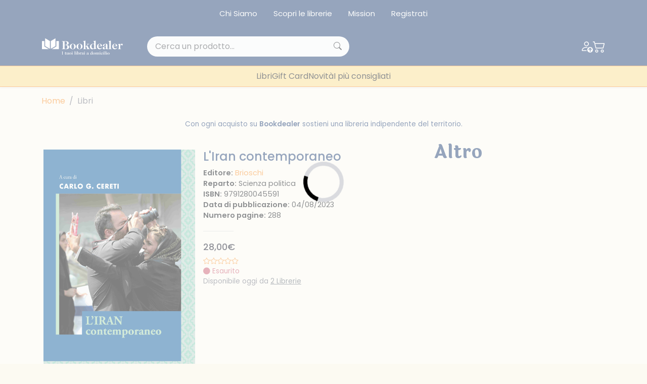

--- FILE ---
content_type: text/html; charset=UTF-8
request_url: https://www.bookdealer.it/libro/9791280045591/liran-contemporaneo
body_size: 22901
content:

<!DOCTYPE html>
<html lang="it">
<head>
	<!-- Google Tag Manager -->
<script type="f48bf0461562155ffe946b80-text/javascript">(function(w,d,s,l,i){w[l]=w[l]||[];w[l].push({'gtm.start':
new Date().getTime(),event:'gtm.js'});var f=d.getElementsByTagName(s)[0],
j=d.createElement(s),dl=l!='dataLayer'?'&l='+l:'';j.async=true;j.src=
'https://www.googletagmanager.com/gtm.js?id='+i+dl;f.parentNode.insertBefore(j,f);
})(window,document,'script','dataLayer','GTM-KDL893D');</script>
<!-- End Google Tag Manager --><meta charset="UTF-8">
<meta http-equiv="X-UA-Compatible" content="IE=edge">
<meta name="viewport" content="width=device-width, initial-scale=1.0, shrink-to-fit=no">
<link rel="stylesheet" href="https://cdn.jsdelivr.net/npm/bootstrap-icons@1.10.4/font/bootstrap-icons.css">
<link rel="stylesheet" href="https://cdnjs.cloudflare.com/ajax/libs/font-awesome/6.4.0/css/all.min.css">
<link href="https://cdn.jsdelivr.net/npm/bootstrap@5.3.0-alpha3/dist/css/bootstrap.min.css" rel="stylesheet" integrity="sha384-KK94CHFLLe+nY2dmCWGMq91rCGa5gtU4mk92HdvYe+M/SXH301p5ILy+dN9+nJOZ" crossorigin="anonymous">
<link rel="stylesheet" href="/assets/css/bs-stepper.min.css">
<link rel="stylesheet" href="https://cdn.jsdelivr.net/npm/swiper@9/swiper-bundle.min.css">
<link href="https://cdn.jsdelivr.net/npm/@splidejs/splide@4.1.4/dist/css/splide.min.css" rel="stylesheet">
<link rel="stylesheet" href="/assets/plugin/@form-validation/umd/styles/index.min.css">


<link rel="stylesheet" href="/assets/plugin/chocolat/dist/css/chocolat.css" type="text/css" media="screen" >
<link rel="stylesheet" href="/assets/plugin/bootstrap-select/dist/css/bootstrap-select.css">
<link href="/assets/plugin/select2/css/select2.min.css" type="text/css" rel="stylesheet">
<link href="/assets/plugin/select2/css/select2-bootstrap-5-theme.min.css" type="text/css" rel="stylesheet">
<link rel="stylesheet" href="/assets/css/spacing.css">
<link rel="stylesheet" href="/assets/css/font-size.css">
<link rel="stylesheet" href="/assets/css/loader.css">
<link rel="stylesheet" href="/assets/css/style.css?19082023">
<link rel="stylesheet" href="/assets/css/custom.css?23082023">

<link rel="stylesheet" href="/assets/css/safari.css?19082023">

<link rel="apple-touch-icon" sizes="57x57" href="/image/favicon/apple-icon-57x57.png">
<link rel="apple-touch-icon" sizes="60x60" href="/image/favicon/apple-icon-60x60.png">
<link rel="apple-touch-icon" sizes="72x72" href="/image/favicon/apple-icon-72x72.png">
<link rel="apple-touch-icon" sizes="76x76" href="/image/favicon/apple-icon-76x76.png">
<link rel="apple-touch-icon" sizes="114x114" href="/image/favicon/apple-icon-114x114.png">
<link rel="apple-touch-icon" sizes="120x120" href="/image/favicon/apple-icon-120x120.png">
<link rel="apple-touch-icon" sizes="144x144" href="/image/favicon/apple-icon-144x144.png">
<link rel="apple-touch-icon" sizes="152x152" href="/image/favicon/apple-icon-152x152.png">
<link rel="apple-touch-icon" sizes="180x180" href="/image/favicon/apple-icon-180x180.png">
<link rel="icon" type="image/png" sizes="192x192"  href="/image/favicon/android-icon-192x192.png">
<link rel="icon" type="image/png" sizes="32x32" href="/image/favicon/favicon-32x32.png">
<link rel="icon" type="image/png" sizes="96x96" href="/image/favicon/favicon-96x96.png">
<link rel="icon" type="image/png" sizes="16x16" href="/image/favicon/favicon-16x16.png">
<link rel="manifest" href="/image/favicon/manifest.json">
<meta name="msapplication-TileColor" content="#ffffff">
<meta name="msapplication-TileImage" content="/image/favicon/ms-icon-144x144.png">
<meta name="theme-color" content="#ffffff">

<meta name="facebook-domain-verification" content="w9tuxebromdrd1s9hnu1ohhun9pwmr" />

<script type="f48bf0461562155ffe946b80-text/javascript">
var _iub = _iub || [];
_iub.csConfiguration = {"whitelabel":false,"lang":"it","siteId":1958795,"cookiePolicyId":35699866, "banner":{ "acceptButtonDisplay":true,"customizeButtonDisplay":true,"acceptButtonColor":"#2c4a7a","acceptButtonCaptionColor":"#ffffff","customizeButtonColor":"#2c4a7a","customizeButtonCaptionColor":"#ffffff","rejectButtonDisplay":true,"rejectButtonColor":"#2c4a7a","rejectButtonCaptionColor":"#ffffff","position":"float-bottom-right","textColor":"#2c4a7a","backgroundColor":"#ffffff" }};
</script>
<script type="f48bf0461562155ffe946b80-text/javascript" src="//cdn.iubenda.com/cs/iubenda_cs.js" charset="UTF-8" async></script>
<!-- Facebook Pixel Code -->
<script type="f48bf0461562155ffe946b80-text/javascript">
!function(f,b,e,v,n,t,s)
{if(f.fbq)return;n=f.fbq=function(){n.callMethod?
n.callMethod.apply(n,arguments):n.queue.push(arguments)};
if(!f._fbq)f._fbq=n;n.push=n;n.loaded=!0;n.version='2.0';
n.queue=[];t=b.createElement(e);t.async=!0;
t.src=v;s=b.getElementsByTagName(e)[0];
s.parentNode.insertBefore(t,s)}(window, document,'script',
'https://connect.facebook.net/en_US/fbevents.js');
fbq('init', '835607776921307');
fbq('track', 'PageView');
</script>
<noscript><img height="1" width="1" style="display:none"
src="https://www.facebook.com/tr?id=835607776921307&ev=PageView&noscript=1"
/></noscript>
<!-- End Facebook Pixel Code -->
<input type="hidden" name="lat_gps" id="lat_gps" value="">
<input type="hidden" name="lng_gps" id="lng_gps" value="">
		<title>L'Iran contemporaneo di Cereti C. G. (cur.) - Bookdealer | I tuoi librai a domicilio</title>
	<meta name="keywords" content="L'Iran contemporaneo" />
	<meta name="description" content="La Repubblica Islamica d&#039;Iran, nata in seguito alla rivoluzione del 1979, &egrave; sopravvissuta alla violenta contrapposizione con gli Stati Uniti e il resto dell&#039;Occidente. Eppure, oggi, i" />
		<script type="f48bf0461562155ffe946b80-text/javascript">
	dataLayer.push({
		Autore: 'Cereti C. G. (cur.)',
		Categoria: 'Saggistica',
		Titolo: 'L&amp;#39;Iran contemporaneo',
		Editore: 'Brioschi',	 
	});		
	</script>
</head>
<body>
	<!-- Google Tag Manager (noscript) -->
<noscript><iframe src="https://www.googletagmanager.com/ns.html?id=GTM-KDL893D"
height="0" width="0" style="display:none;visibility:hidden"></iframe></noscript>
<!-- End Google Tag Manager (noscript) --><!-- Hotjar Tracking Code for my site -->
<script type="f48bf0461562155ffe946b80-text/javascript">
    (function(h,o,t,j,a,r){
        h.hj=h.hj||function(){(h.hj.q=h.hj.q||[]).push(arguments)};
        h._hjSettings={hjid:3379103,hjsv:6};
        a=o.getElementsByTagName('head')[0];
        r=o.createElement('script');r.async=1;
        r.src=t+h._hjSettings.hjid+j+h._hjSettings.hjsv;
        a.appendChild(r);
    })(window,document,'https://static.hotjar.com/c/hotjar-','.js?sv=');
</script>
<div class="top-nav bg-main py-2 d-none d-lg-block">
	<div class="container">
		<nav class="nav justify-content-center">
							<a class="nav-link link-light" href="/chi-siamo">Chi Siamo</a>
							<a class="nav-link link-light" href="/librerie">Scopri le librerie</a>
							<a class="nav-link link-light" href="/mission">Mission</a>
							<a class="nav-link link-light" href="/registrazione">Registrati</a>
					</nav>
	</div>
</div>
<header class="sticky-top navbar-expand-lg shadow-sm header-area">
	<nav class="navbar navbar-dark bg-main py-3">
		<div class="container">
			<a class="navbar-brand me-lg-5" href="/">
				<img src="/image/logo.svg" alt="Bookdealer">
			</a>
			<div class="search-box me-auto d-none d-lg-block position-relative" style="width: 400px">
								<input class="form-control px-3 py-2 bg-light rounded-pill searchInput ricerca_doofinder" name="input_search_engine" type="text" placeholder="Cerca un prodotto...">
				
				<i class="bi bi-search position-absolute top-50 translate-middle-y"></i>
			</div>
			<div class="nav-icons d-flex align-items-center gap-2 gap-sm-3">
									<a href="/login" class="link-light">
						<i class="bi bi-person-up"></i>
					</a>
												<a href="/carrello" class="link-light position-relative" id="load_cart_min">
					<i class="bi bi-cart2"></i>
				</a>
				<button class="btn p-0 d-flex d-lg-none cursor-pointer link-light" data-bs-toggle="offcanvas"
					data-bs-target="#offcanvasNavbar" aria-controls="offcanvasNavbar">
					<i class="bi bi-list"></i>
				</button>
			</div>
			<div class="search-box mt-2 d-block d-lg-none w-100 position-relative">
				
								<input class="form-control py-2 bg-light rounded-pill searchInput ricerca_doofinder" name="input_search_engine" type="text" placeholder="Cerca un prodotto...">
				
				<i class="bi bi-search position-absolute top-50 translate-middle-y"></i>
			</div>
		</div>
	</nav>

		<nav class="offcanvas overflow-auto offcanvas-end" tabindex="-1" id="offcanvasNavbar"
            aria-labelledby="offcanvasNavbarLabel">
            <div class="offcanvas-header">
                <div class="d-flex flex-column-reverse w-100">
                    <div class="d-flex justify-content-end">
                        <button type="button" class="text-main fs-2" data-bs-dismiss="offcanvas" aria-label="Close">
                            <i class="bi bi-x-lg"></i>
                        </button>
                    </div>
                </div>
            </div>

            <div class="container">
                <ul class="navbar-nav justify-content-center gap-lg-4 mt-5 mt-lg-0">

										<li class="nav-item has-megamenu">
                        <a class="nav-link d-block d-lg-none" data-bs-toggle="offcanvas" href="#megaMain" role="button" aria-controls="megaMain">
                            Menù Principale
                        </a>
                    </li>
										
					
											<li class="nav-item">
							<a class="nav-link" href="/libri">Libri</a>
						</li>	
											<li class="nav-item">
							<a class="nav-link" href="/giftcard">Gift Card</a>
						</li>	
											<li class="nav-item">
							<a class="nav-link" href="/libri/1/1/tutte-le-novità">Novità</a>
						</li>	
											<li class="nav-item">
							<a class="nav-link" href="/i-consigli-dei-librai">I più consigliati</a>
						</li>	
							
					
                </ul>
            </div>
        </nav>	
</header>

<div class="offcanvas offcanvas-end" data-bs-scroll="true" data-bs-backdrop="false" tabindex="-1" id="megaMain" aria-labelledby="megaMain">
	<div class="offcanvas-header bg-second-light">
		<div class="d-flex flex-column-reverse w-100">
			<h5 class="offcanvas-title text-center text-main" id="offcanvasNavbarLabel">Menu principale</h5>
			<div class="d-flex justify-content-between">
				<button type="button" class="text-main fs-2" data-bs-toggle="offcanvas"
				data-bs-target="#offcanvasNavbar" aria-controls="offcanvasNavbar">
					<i class="bi bi-arrow-left"></i>
				</button>
				<button type="button" class="text-main fs-2" data-bs-dismiss="offcanvas" aria-label="Close">
					<i class="bi bi-x-lg"></i>
				</button>
			</div>
		</div>
	</div>
	<div class="offcanvas-body">
		<div class="accordion mt-4">
			<div class="accordion-item mb-4">
				<h2 class="accordion-header">
					<button class="accordion-button fw-semibold" type="button" data-bs-toggle="collapse" data-bs-target="#collapse-1" aria-expanded="true">
						Menu Principale
					</button>
				</h2>
				<div id="collapse-1" class="accordion-collapse collapse show">
					<div class="accordion-body ps-0">
						<a class="nav-link mb-2" href="/chi-siamo">Chi siamo</a>
						<a class="nav-link mb-2" href="/pacchetti-indipendenti">Pacchetti indipendenti</a>
						<a class="nav-link mb-2" href="/librerie">Scopri le librerie</a>
						<a class="nav-link mb-2" href="/faq">FAQ</a>
						<a class="nav-link mb-2" href="/chi-siamo">Chi siamo</a>
						<a class="nav-link mb-2" href="/pacchetti-indipendenti">Pacchetti indipendenti</a>
						<a class="nav-link mb-2" href="/faq">FAQ</a>
					</div>
				</div>
			</div>

		</div>
	</div>
</div>


<div id="search_engine_result"></div>
		
   	<div class="container my-3">
	<nav aria-label="breadcrumb">
		<ol class="breadcrumb">
			<li class="breadcrumb-item"><a href="/">Home</a></li>
			<li class="breadcrumb-item active" aria-current="page">Libri</li>
		</ol>
	</nav>
</div>	
	<section class="my-4">
        <div class="container">
			<p class="text-center text-main fs-9">Con ogni acquisto su <span class="fw-semibold">Bookdealer</span> sostieni una libreria indipendente del territorio.</p>	
		</div>
	</section>
	
	<section class="my-4">	
		<div class="container">
			<div class="row gx-0 gx-md-5">
				
				<div class="col-lg-8">
					<div class="row">
						
						<div class="card bg-transparent p-xl-3 border-0 mb-3">
							<div class="row g-0">
							  <div class="col-lg-5 mb-4 mb-xl-0">
								<img src="https://www.ibuk.it/irj/go/km/docs/arwimages/9791/280/045/9791280045591.1000.jpg" class="w-100" alt="L'Iran contemporaneo">
							  </div>
							  <div class="col-lg-7">
								<div class="card-body d-flex flex-column py-0">
								  <div>
									  
									<h1 class="text-main fs-4">L'Iran contemporaneo</h1>
								  </div>
								  <div>
									<p class="fs-7 m-0"><span class="fw-semibold">Editore:</span> <a href="/libri/5/209776/brioschi" class="text-accent">Brioschi</a></p>
                                    <p class="fs-7 m-0"><span class="fw-semibold">Reparto:</span> Scienza politica</p>
									<p class="fs-7 m-0"><span class="fw-semibold">ISBN:</span> 9791280045591</p>
																			<p class="fs-7 m-0"><span class="fw-semibold">Data di pubblicazione:</span> 04/08/2023</p>
																												<p class="fs-7 m-0"><span class="fw-semibold">Numero pagine:</span> 288</p>
																																												  </div>
								  <div class="my-1 text-secondary">
									<hr class="max-width-60">
								  </div>
								  <div>
									<h6 class="text-price fs-6-xl">28,00€</h6>
									<div class="d-flex align-items-center gap-2 fs-9">
										
																				
										<i class="bi bi-star"></i><i class="bi bi-star"></i><i class="bi bi-star"></i><i class="bi bi-star"></i><i class="bi bi-star"></i>
									</div>
									
																			<div class="d-flex align-items-top gap-2 fs-9 semaforo_rosso cursor-pointer" data-bs-toggle="modal" data-bs-target="#modal_semaforo">
											<div data-bs-toggle="tooltip" data-bs-placement="top" data-bs-custom-class="custom-tooltip-semaforo_rosso" data-bs-title="Questo libro al momento non è acquistabile su Bookdealer.">
												<i class="bi bi-circle-fill"></i>
												<span>Esaurito</span>
											</div>
										</div>
									  

									  
																		
																		  
									<div class="d-flex align-items-center fs-9">
										<span class="text-muted">Disponibile oggi da <a class="link-secondary cursor-pointer btn_modal_disponibile_da" data-isbn="9791280045591" data-qta="1"><u>2 Librerie</u></a></span>
									</div>									
																		
									  
								  </div>
									
								
																
																		
									
								  <div class="mt-4 gap-2">
									  
									    									    
									    							      </div>  
								</div>
							  </div>
							</div>
						</div>
					
					</div>
					
										
					<div class="row">					
						<h2 class="title title-sm text-main mt-4 mb-4">Sinossi</h2>
						<p class="text-muted text-justify">La Repubblica Islamica d'Iran, nata in seguito alla rivoluzione del 1979, è sopravvissuta alla violenta contrapposizione con gli Stati Uniti e il resto dell'Occidente. Eppure, oggi, il paese si trova di fronte a uno dei momenti più difficili della sua storia recente: deve fare i conti con la disaffezione di una parte sempre più significativa della popolazione. Donne, giovani, intellettuali sono alla testa di un movimento d'opposizione che chiede a gran voce profondi cambiamenti nella sfera sociale e politica. Questo volume ripercorre la storia dell'Iran contemporaneo, ne delinea le proiezioni geopolitiche e propone una serie di testimonianze dirette di chi in quella realtà opera - artisti, imprenditori, giornalisti. L'intento è stato quello di dare vita a una sintesi di prospettive originali, ben lontana dal mero giudizio dei fatti, nella speranza di aiutare i lettori a comprendere gli avvenimenti odierni e a immaginare gli scenari futuri. </p>
					</div>
					
										
				</div>
				
				<div class="col-lg-4">
					
					
					<h2 class="title title-sm text-main mb-4">Altro</h2>
					
					
					<div class="splide splide--2col_1row_mobile---1col_3row_desktop">
						<div class="splide__track">
							<div class="splide__list">								
																
									<div class="col splide__slide m-2">
										<input type="hidden" value="9791387735692" name="isbn_add_cart_9791387735692" id="isbn_add_cart_9791387735692">
<div class="card bg-transparent p-0 border-0 mb-3 book-box btn-cta" data-url="/libro/9791387735692/belmond-mariblu-e-il-tappeto-di-petali-di-girasole">
	<div class="row g-0">
	  <div class="col-lg-5 mb-4 mb-xl-0 main-div">
		<a href="/libro/9791387735692/belmond-mariblu-e-il-tappeto-di-petali-di-girasole"><img src="https://cdn.bookdealer.it/gi.php?src=http%3A%2F%2Fwww.ibuk.it%2Firj%2Fgo%2Fkm%2Fdocs%2Farwimages%2F9791%2F387%2F735%2F9791387735692.1000.jpg&zc=2&a=t&w=300&h=400" class="w-100" alt="Belmond, Mariblu e il tappe..."></a>
		
		  		  
		  <div class="d-none d-lg-flex gap-3 align-items-center justify-content-center slide-up-div">
			
						
											<button type="button" class="btn btn-outline-white rounded-circle btn_add_cart" data-isbn="9791387735692" data-qta="1" data-ga_tag='{"item_name":"belmond,_mariblu_e_il_tappeto_di_petali_di_girasole","item_id":"9791387735692","price":15.95,"item_brand":"","item_category":"","item_category2":"","item_variant":"","quantity":1}'>
					<i class="bi bi-cart2"></i>
				</button>
								
			
		</div> 
		  
		  		  
	  </div>
	  <div class="col-lg-7">
		<div class="card-body d-flex flex-column py-0 px-lg-2">
		  <div class="mt-n2">
			<a href="/libro/9791387735692/belmond-mariblu-e-il-tappeto-di-petali-di-girasole" class="author"><span class="text-accent fs-12">De Castro Paola</span></a>
			<a href="/libro/9791387735692/belmond-mariblu-e-il-tappeto-di-petali-di-girasole"><p class="text-main fs-9">Belmond, Mariblu e il tappe...</p></a>
		  </div>
		  <div>
			<a href="/libro/9791387735692/belmond-mariblu-e-il-tappeto-di-petali-di-girasole"><h6 class="text-muted fs-9">15,95 €</h6></a>
			
						  
						  
			    					<div class="d-flex align-items-top gap-2 fs-12 semaforo_verde cursor-pointer" data-bs-toggle="modal" data-bs-target="#modal_semaforo">
						<div data-bs-toggle="tooltip" data-bs-placement="top" data-bs-custom-class="custom-tooltip-semaforo_verde" data-bs-title="Ordina pure questo libro, ma potrebbe impiegare anche qualche settimana ad arrivare.">
							<i class="bi bi-circle-fill"></i>
							<span>Si fa attendere</span>
						</div>
					</div>
										  
						
						<div class="mt-3 gap-3 actions-btn d-flex d-lg-none">
				
								
														<button type="button" class="btn btn-outline-main rounded-circle btn_add_cart" data-isbn="9791387735692" data-qta="1" data-ga_tag='{"item_name":"belmond,_mariblu_e_il_tappeto_di_petali_di_girasole","item_id":"9791387735692","price":15.95,"item_brand":"","item_category":"","item_category2":"","item_variant":"","quantity":1}'>
						<i class="bi bi-cart2"></i>
					</button>
													
			</div>
			 
		  </div>
		</div>
	  </div>
	</div>
</div>									</div>								
																
									<div class="col splide__slide m-2">
										<input type="hidden" value="9791282300025" name="isbn_add_cart_9791282300025" id="isbn_add_cart_9791282300025">
<div class="card bg-transparent p-0 border-0 mb-3 book-box btn-cta" data-url="/libro/9791282300025/nippon-shock-magazine-2025-vol-26">
	<div class="row g-0">
	  <div class="col-lg-5 mb-4 mb-xl-0 main-div">
		<a href="/libro/9791282300025/nippon-shock-magazine-2025-vol-26"><img src="https://cdn.bookdealer.it/gi.php?src=http%3A%2F%2Fwww.ibuk.it%2Firj%2Fgo%2Fkm%2Fdocs%2Farwimages%2F9791%2F282%2F300%2F9791282300025.1000.jpg&zc=2&a=t&w=300&h=400" class="w-100" alt="Nippon shock magazine (2025..."></a>
		
		  		  
		  <div class="d-none d-lg-flex gap-3 align-items-center justify-content-center slide-up-div">
			
						
											<button type="button" class="btn btn-outline-white rounded-circle btn_add_cart" data-isbn="9791282300025" data-qta="1" data-ga_tag='{"item_name":"nippon_shock_magazine_(2025)._vol._26","item_id":"9791282300025","price":9.9,"item_brand":"","item_category":"","item_category2":"","item_variant":"","quantity":1}'>
					<i class="bi bi-cart2"></i>
				</button>
								
			
		</div> 
		  
		  		  
	  </div>
	  <div class="col-lg-7">
		<div class="card-body d-flex flex-column py-0 px-lg-2">
		  <div class="mt-n2">
			<a href="/libro/9791282300025/nippon-shock-magazine-2025-vol-26" class="author"><span class="text-accent fs-12"></span></a>
			<a href="/libro/9791282300025/nippon-shock-magazine-2025-vol-26"><p class="text-main fs-9">Nippon shock magazine (2025...</p></a>
		  </div>
		  <div>
			<a href="/libro/9791282300025/nippon-shock-magazine-2025-vol-26"><h6 class="text-muted fs-9">9,90 €</h6></a>
			
						  
						  
			    					<div class="d-flex align-items-top gap-2 fs-12 semaforo_verde cursor-pointer" data-bs-toggle="modal" data-bs-target="#modal_semaforo">
						<div data-bs-toggle="tooltip" data-bs-placement="top" data-bs-custom-class="custom-tooltip-semaforo_verde" data-bs-title="Ordina pure questo libro, ma potrebbe impiegare anche qualche settimana ad arrivare.">
							<i class="bi bi-circle-fill"></i>
							<span>Si fa attendere</span>
						</div>
					</div>
										  
						
						<div class="mt-3 gap-3 actions-btn d-flex d-lg-none">
				
								
														<button type="button" class="btn btn-outline-main rounded-circle btn_add_cart" data-isbn="9791282300025" data-qta="1" data-ga_tag='{"item_name":"nippon_shock_magazine_(2025)._vol._26","item_id":"9791282300025","price":9.9,"item_brand":"","item_category":"","item_category2":"","item_variant":"","quantity":1}'>
						<i class="bi bi-cart2"></i>
					</button>
													
			</div>
			 
		  </div>
		</div>
	  </div>
	</div>
</div>									</div>								
																
									<div class="col splide__slide m-2">
										<input type="hidden" value="9791282029636" name="isbn_add_cart_9791282029636" id="isbn_add_cart_9791282029636">
<div class="card bg-transparent p-0 border-0 mb-3 book-box btn-cta" data-url="/libro/9791282029636/cuore-di-ghiaccio-seattle-scoprions-vol-2">
	<div class="row g-0">
	  <div class="col-lg-5 mb-4 mb-xl-0 main-div">
		<a href="/libro/9791282029636/cuore-di-ghiaccio-seattle-scoprions-vol-2"><img src="https://cdn.bookdealer.it/gi.php?src=http%3A%2F%2Fwww.ibuk.it%2Firj%2Fgo%2Fkm%2Fdocs%2Farwimages%2F9791%2F282%2F029%2F9791282029636.1000.jpg&zc=2&a=t&w=300&h=400" class="w-100" alt="Cuore di ghiaccio. Seattle ..."></a>
		
		  		  
		  <div class="d-none d-lg-flex gap-3 align-items-center justify-content-center slide-up-div">
			
						
											<button type="button" class="btn btn-outline-white rounded-circle btn_add_cart" data-isbn="9791282029636" data-qta="1" data-ga_tag='{"item_name":"cuore_di_ghiaccio._seattle_scoprions._vol._2","item_id":"9791282029636","price":15,"item_brand":"","item_category":"","item_category2":"","item_variant":"","quantity":1}'>
					<i class="bi bi-cart2"></i>
				</button>
								
			
		</div> 
		  
		  		  
	  </div>
	  <div class="col-lg-7">
		<div class="card-body d-flex flex-column py-0 px-lg-2">
		  <div class="mt-n2">
			<a href="/libro/9791282029636/cuore-di-ghiaccio-seattle-scoprions-vol-2" class="author"><span class="text-accent fs-12">Ruth Stilling</span></a>
			<a href="/libro/9791282029636/cuore-di-ghiaccio-seattle-scoprions-vol-2"><p class="text-main fs-9">Cuore di ghiaccio. Seattle ...</p></a>
		  </div>
		  <div>
			<a href="/libro/9791282029636/cuore-di-ghiaccio-seattle-scoprions-vol-2"><h6 class="text-muted fs-9">15,00 €</h6></a>
			
						  
						  
			    					<div class="d-flex align-items-top gap-2 fs-12 semaforo_verde cursor-pointer" data-bs-toggle="modal" data-bs-target="#modal_semaforo">
						<div data-bs-toggle="tooltip" data-bs-placement="top" data-bs-custom-class="custom-tooltip-semaforo_verde" data-bs-title="Ordina pure questo libro, ma potrebbe impiegare anche qualche settimana ad arrivare.">
							<i class="bi bi-circle-fill"></i>
							<span>Si fa attendere</span>
						</div>
					</div>
										  
						
						<div class="mt-3 gap-3 actions-btn d-flex d-lg-none">
				
								
														<button type="button" class="btn btn-outline-main rounded-circle btn_add_cart" data-isbn="9791282029636" data-qta="1" data-ga_tag='{"item_name":"cuore_di_ghiaccio._seattle_scoprions._vol._2","item_id":"9791282029636","price":15,"item_brand":"","item_category":"","item_category2":"","item_variant":"","quantity":1}'>
						<i class="bi bi-cart2"></i>
					</button>
													
			</div>
			 
		  </div>
		</div>
	  </div>
	</div>
</div>									</div>								
																
									<div class="col splide__slide m-2">
										<input type="hidden" value="9791282029544" name="isbn_add_cart_9791282029544" id="isbn_add_cart_9791282029544">
<div class="card bg-transparent p-0 border-0 mb-3 book-box btn-cta" data-url="/libro/9791282029544/soli-nel-vuoto">
	<div class="row g-0">
	  <div class="col-lg-5 mb-4 mb-xl-0 main-div">
		<a href="/libro/9791282029544/soli-nel-vuoto"><img src="https://cdn.bookdealer.it/gi.php?src=http%3A%2F%2Fwww.ibuk.it%2Firj%2Fgo%2Fkm%2Fdocs%2Farwimages%2F9791%2F282%2F029%2F9791282029544.1000.jpg&zc=2&a=t&w=300&h=400" class="w-100" alt="Soli nel vuoto"></a>
		
		  		  
		  <div class="d-none d-lg-flex gap-3 align-items-center justify-content-center slide-up-div">
			
						
											<button type="button" class="btn btn-outline-white rounded-circle btn_add_cart" data-isbn="9791282029544" data-qta="1" data-ga_tag='{"item_name":"soli_nel_vuoto","item_id":"9791282029544","price":12,"item_brand":"","item_category":"","item_category2":"","item_variant":"","quantity":1}'>
					<i class="bi bi-cart2"></i>
				</button>
								
			
		</div> 
		  
		  		  
	  </div>
	  <div class="col-lg-7">
		<div class="card-body d-flex flex-column py-0 px-lg-2">
		  <div class="mt-n2">
			<a href="/libro/9791282029544/soli-nel-vuoto" class="author"><span class="text-accent fs-12">Nastasi Leandra</span></a>
			<a href="/libro/9791282029544/soli-nel-vuoto"><p class="text-main fs-9">Soli nel vuoto</p></a>
		  </div>
		  <div>
			<a href="/libro/9791282029544/soli-nel-vuoto"><h6 class="text-muted fs-9">12,00 €</h6></a>
			
						  
						  
			    					<div class="d-flex align-items-top gap-2 fs-12 semaforo_verde cursor-pointer" data-bs-toggle="modal" data-bs-target="#modal_semaforo">
						<div data-bs-toggle="tooltip" data-bs-placement="top" data-bs-custom-class="custom-tooltip-semaforo_verde" data-bs-title="Ordina pure questo libro, ma potrebbe impiegare anche qualche settimana ad arrivare.">
							<i class="bi bi-circle-fill"></i>
							<span>Si fa attendere</span>
						</div>
					</div>
										  
						
						<div class="mt-3 gap-3 actions-btn d-flex d-lg-none">
				
								
														<button type="button" class="btn btn-outline-main rounded-circle btn_add_cart" data-isbn="9791282029544" data-qta="1" data-ga_tag='{"item_name":"soli_nel_vuoto","item_id":"9791282029544","price":12,"item_brand":"","item_category":"","item_category2":"","item_variant":"","quantity":1}'>
						<i class="bi bi-cart2"></i>
					</button>
													
			</div>
			 
		  </div>
		</div>
	  </div>
	</div>
</div>									</div>								
																
									<div class="col splide__slide m-2">
										<input type="hidden" value="9791282026062" name="isbn_add_cart_9791282026062" id="isbn_add_cart_9791282026062">
<div class="card bg-transparent p-0 border-0 mb-3 book-box btn-cta" data-url="/libro/9791282026062/la-foto-di-classe">
	<div class="row g-0">
	  <div class="col-lg-5 mb-4 mb-xl-0 main-div">
		<a href="/libro/9791282026062/la-foto-di-classe"><img src="https://cdn.bookdealer.it/gi.php?src=http%3A%2F%2Fwww.ibuk.it%2Firj%2Fgo%2Fkm%2Fdocs%2Farwimages%2F9791%2F282%2F026%2F9791282026062.1000.jpg&zc=2&a=t&w=300&h=400" class="w-100" alt="La foto di classe"></a>
		
		  		  
		  <div class="d-none d-lg-flex gap-3 align-items-center justify-content-center slide-up-div">
			
						
											<button type="button" class="btn btn-outline-white rounded-circle btn_add_cart" data-isbn="9791282026062" data-qta="1" data-ga_tag='{"item_name":"la_foto_di_classe","item_id":"9791282026062","price":13.9,"item_brand":"","item_category":"","item_category2":"","item_variant":"","quantity":1}'>
					<i class="bi bi-cart2"></i>
				</button>
								
			
		</div> 
		  
		  		  
	  </div>
	  <div class="col-lg-7">
		<div class="card-body d-flex flex-column py-0 px-lg-2">
		  <div class="mt-n2">
			<a href="/libro/9791282026062/la-foto-di-classe" class="author"><span class="text-accent fs-12">Onofri Mario</span></a>
			<a href="/libro/9791282026062/la-foto-di-classe"><p class="text-main fs-9">La foto di classe</p></a>
		  </div>
		  <div>
			<a href="/libro/9791282026062/la-foto-di-classe"><h6 class="text-muted fs-9">13,90 €</h6></a>
			
						  
						  
			    					<div class="d-flex align-items-top gap-2 fs-12 semaforo_verde cursor-pointer" data-bs-toggle="modal" data-bs-target="#modal_semaforo">
						<div data-bs-toggle="tooltip" data-bs-placement="top" data-bs-custom-class="custom-tooltip-semaforo_verde" data-bs-title="Ordina pure questo libro, ma potrebbe impiegare anche qualche settimana ad arrivare.">
							<i class="bi bi-circle-fill"></i>
							<span>Si fa attendere</span>
						</div>
					</div>
										  
						
						<div class="mt-3 gap-3 actions-btn d-flex d-lg-none">
				
								
														<button type="button" class="btn btn-outline-main rounded-circle btn_add_cart" data-isbn="9791282026062" data-qta="1" data-ga_tag='{"item_name":"la_foto_di_classe","item_id":"9791282026062","price":13.9,"item_brand":"","item_category":"","item_category2":"","item_variant":"","quantity":1}'>
						<i class="bi bi-cart2"></i>
					</button>
													
			</div>
			 
		  </div>
		</div>
	  </div>
	</div>
</div>									</div>								
																
									<div class="col splide__slide m-2">
										<input type="hidden" value="9791281966147" name="isbn_add_cart_9791281966147" id="isbn_add_cart_9791281966147">
<div class="card bg-transparent p-0 border-0 mb-3 book-box btn-cta" data-url="/libro/9791281966147/nuova-lettera-matematica-vol-9">
	<div class="row g-0">
	  <div class="col-lg-5 mb-4 mb-xl-0 main-div">
		<a href="/libro/9791281966147/nuova-lettera-matematica-vol-9"><img src="https://cdn.bookdealer.it/gi.php?src=http%3A%2F%2Fwww.ibuk.it%2Firj%2Fgo%2Fkm%2Fdocs%2Farwimages%2F9791%2F281%2F966%2F9791281966147.1000.jpg&zc=2&a=t&w=300&h=400" class="w-100" alt="Nuova lettera matematica. V..."></a>
		
		  		  
		  <div class="d-none d-lg-flex gap-3 align-items-center justify-content-center slide-up-div">
			
						
											<button type="button" class="btn btn-outline-white rounded-circle btn_add_cart" data-isbn="9791281966147" data-qta="1" data-ga_tag='{"item_name":"nuova_lettera_matematica._vol._9","item_id":"9791281966147","price":26,"item_brand":"","item_category":"","item_category2":"","item_variant":"","quantity":1}'>
					<i class="bi bi-cart2"></i>
				</button>
								
			
		</div> 
		  
		  		  
	  </div>
	  <div class="col-lg-7">
		<div class="card-body d-flex flex-column py-0 px-lg-2">
		  <div class="mt-n2">
			<a href="/libro/9791281966147/nuova-lettera-matematica-vol-9" class="author"><span class="text-accent fs-12"></span></a>
			<a href="/libro/9791281966147/nuova-lettera-matematica-vol-9"><p class="text-main fs-9">Nuova lettera matematica. V...</p></a>
		  </div>
		  <div>
			<a href="/libro/9791281966147/nuova-lettera-matematica-vol-9"><h6 class="text-muted fs-9">26,00 €</h6></a>
			
						  
						  
			    					<div class="d-flex align-items-top gap-2 fs-12 semaforo_verde cursor-pointer" data-bs-toggle="modal" data-bs-target="#modal_semaforo">
						<div data-bs-toggle="tooltip" data-bs-placement="top" data-bs-custom-class="custom-tooltip-semaforo_verde" data-bs-title="Ordina pure questo libro, ma potrebbe impiegare anche qualche settimana ad arrivare.">
							<i class="bi bi-circle-fill"></i>
							<span>Si fa attendere</span>
						</div>
					</div>
										  
						
						<div class="mt-3 gap-3 actions-btn d-flex d-lg-none">
				
								
														<button type="button" class="btn btn-outline-main rounded-circle btn_add_cart" data-isbn="9791281966147" data-qta="1" data-ga_tag='{"item_name":"nuova_lettera_matematica._vol._9","item_id":"9791281966147","price":26,"item_brand":"","item_category":"","item_category2":"","item_variant":"","quantity":1}'>
						<i class="bi bi-cart2"></i>
					</button>
													
			</div>
			 
		  </div>
		</div>
	  </div>
	</div>
</div>									</div>								
																
									<div class="col splide__slide m-2">
										<input type="hidden" value="9791281862135" name="isbn_add_cart_9791281862135" id="isbn_add_cart_9791281862135">
<div class="card bg-transparent p-0 border-0 mb-3 book-box btn-cta" data-url="/libro/9791281862135/carolina-ediz-a-colori-con-qr-code-con-attività">
	<div class="row g-0">
	  <div class="col-lg-5 mb-4 mb-xl-0 main-div">
		<a href="/libro/9791281862135/carolina-ediz-a-colori-con-qr-code-con-attività"><img src="https://cdn.bookdealer.it/gi.php?src=http%3A%2F%2Fwww.ibuk.it%2Firj%2Fgo%2Fkm%2Fdocs%2Farwimages%2F9791%2F281%2F862%2F9791281862135.1000.jpg&zc=2&a=t&w=300&h=400" class="w-100" alt="Carolina. Ediz. a colori. C..."></a>
		
		  		  
		  <div class="d-none d-lg-flex gap-3 align-items-center justify-content-center slide-up-div">
			
						
											<button type="button" class="btn btn-outline-white rounded-circle btn_add_cart" data-isbn="9791281862135" data-qta="1" data-ga_tag='{"item_name":"carolina._ediz._a_colori._con_qr_code_con_attivit\u00e0","item_id":"9791281862135","price":22,"item_brand":"","item_category":"","item_category2":"","item_variant":"","quantity":1}'>
					<i class="bi bi-cart2"></i>
				</button>
								
			
		</div> 
		  
		  		  
	  </div>
	  <div class="col-lg-7">
		<div class="card-body d-flex flex-column py-0 px-lg-2">
		  <div class="mt-n2">
			<a href="/libro/9791281862135/carolina-ediz-a-colori-con-qr-code-con-attività" class="author"><span class="text-accent fs-12">Delmastro Giorgio</span></a>
			<a href="/libro/9791281862135/carolina-ediz-a-colori-con-qr-code-con-attività"><p class="text-main fs-9">Carolina. Ediz. a colori. C...</p></a>
		  </div>
		  <div>
			<a href="/libro/9791281862135/carolina-ediz-a-colori-con-qr-code-con-attività"><h6 class="text-muted fs-9">22,00 €</h6></a>
			
						  
						  
			    					<div class="d-flex align-items-top gap-2 fs-12 semaforo_verde cursor-pointer" data-bs-toggle="modal" data-bs-target="#modal_semaforo">
						<div data-bs-toggle="tooltip" data-bs-placement="top" data-bs-custom-class="custom-tooltip-semaforo_verde" data-bs-title="Ordina pure questo libro, ma potrebbe impiegare anche qualche settimana ad arrivare.">
							<i class="bi bi-circle-fill"></i>
							<span>Si fa attendere</span>
						</div>
					</div>
										  
						
						<div class="mt-3 gap-3 actions-btn d-flex d-lg-none">
				
								
														<button type="button" class="btn btn-outline-main rounded-circle btn_add_cart" data-isbn="9791281862135" data-qta="1" data-ga_tag='{"item_name":"carolina._ediz._a_colori._con_qr_code_con_attivit\u00e0","item_id":"9791281862135","price":22,"item_brand":"","item_category":"","item_category2":"","item_variant":"","quantity":1}'>
						<i class="bi bi-cart2"></i>
					</button>
													
			</div>
			 
		  </div>
		</div>
	  </div>
	</div>
</div>									</div>								
																
									<div class="col splide__slide m-2">
										<input type="hidden" value="9791281862098" name="isbn_add_cart_9791281862098" id="isbn_add_cart_9791281862098">
<div class="card bg-transparent p-0 border-0 mb-3 book-box btn-cta" data-url="/libro/9791281862098/filastrocche-per-bambini-creativi-con-qr-code">
	<div class="row g-0">
	  <div class="col-lg-5 mb-4 mb-xl-0 main-div">
		<a href="/libro/9791281862098/filastrocche-per-bambini-creativi-con-qr-code"><img src="https://cdn.bookdealer.it/gi.php?src=http%3A%2F%2Fwww.ibuk.it%2Firj%2Fgo%2Fkm%2Fdocs%2Farwimages%2F9791%2F281%2F862%2F9791281862098.1000.jpg&zc=2&a=t&w=300&h=400" class="w-100" alt="Filastrocche per bambini cr..."></a>
		
		  		  
		  <div class="d-none d-lg-flex gap-3 align-items-center justify-content-center slide-up-div">
			
						
											<button type="button" class="btn btn-outline-white rounded-circle btn_add_cart" data-isbn="9791281862098" data-qta="1" data-ga_tag='{"item_name":"filastrocche_per_bambini_creativi._con_qr_code","item_id":"9791281862098","price":16,"item_brand":"","item_category":"","item_category2":"","item_variant":"","quantity":1}'>
					<i class="bi bi-cart2"></i>
				</button>
								
			
		</div> 
		  
		  		  
	  </div>
	  <div class="col-lg-7">
		<div class="card-body d-flex flex-column py-0 px-lg-2">
		  <div class="mt-n2">
			<a href="/libro/9791281862098/filastrocche-per-bambini-creativi-con-qr-code" class="author"><span class="text-accent fs-12">Di Domenico Maria</span></a>
			<a href="/libro/9791281862098/filastrocche-per-bambini-creativi-con-qr-code"><p class="text-main fs-9">Filastrocche per bambini cr...</p></a>
		  </div>
		  <div>
			<a href="/libro/9791281862098/filastrocche-per-bambini-creativi-con-qr-code"><h6 class="text-muted fs-9">16,00 €</h6></a>
			
						  
						  
			    					<div class="d-flex align-items-top gap-2 fs-12 semaforo_verde cursor-pointer" data-bs-toggle="modal" data-bs-target="#modal_semaforo">
						<div data-bs-toggle="tooltip" data-bs-placement="top" data-bs-custom-class="custom-tooltip-semaforo_verde" data-bs-title="Ordina pure questo libro, ma potrebbe impiegare anche qualche settimana ad arrivare.">
							<i class="bi bi-circle-fill"></i>
							<span>Si fa attendere</span>
						</div>
					</div>
										  
						
						<div class="mt-3 gap-3 actions-btn d-flex d-lg-none">
				
								
														<button type="button" class="btn btn-outline-main rounded-circle btn_add_cart" data-isbn="9791281862098" data-qta="1" data-ga_tag='{"item_name":"filastrocche_per_bambini_creativi._con_qr_code","item_id":"9791281862098","price":16,"item_brand":"","item_category":"","item_category2":"","item_variant":"","quantity":1}'>
						<i class="bi bi-cart2"></i>
					</button>
													
			</div>
			 
		  </div>
		</div>
	  </div>
	</div>
</div>									</div>								
																
									<div class="col splide__slide m-2">
										<input type="hidden" value="9791281821408" name="isbn_add_cart_9791281821408" id="isbn_add_cart_9791281821408">
<div class="card bg-transparent p-0 border-0 mb-3 book-box btn-cta" data-url="/libro/9791281821408/il-primo-cantico-di-francesco-dassisi-lexhortatio-ad-laudem-dei-lode-di-dio-nel-luogo-delleremita-lauda-composta-presso-il-convento-delleremita-di-cesiportaria-terni">
	<div class="row g-0">
	  <div class="col-lg-5 mb-4 mb-xl-0 main-div">
		<a href="/libro/9791281821408/il-primo-cantico-di-francesco-dassisi-lexhortatio-ad-laudem-dei-lode-di-dio-nel-luogo-delleremita-lauda-composta-presso-il-convento-delleremita-di-cesiportaria-terni"><img src="https://cdn.bookdealer.it/gi.php?src=http%3A%2F%2Fwww.ibuk.it%2Firj%2Fgo%2Fkm%2Fdocs%2Farwimages%2F9791%2F281%2F821%2F9791281821408.1000.jpg&zc=2&a=t&w=300&h=400" class="w-100" alt="Il «primo cantico» di Franc..."></a>
		
		  		  
		  <div class="d-none d-lg-flex gap-3 align-items-center justify-content-center slide-up-div">
			
						
											<button type="button" class="btn btn-outline-white rounded-circle btn_add_cart" data-isbn="9791281821408" data-qta="1" data-ga_tag='{"item_name":"il_\u00abprimo_cantico\u00bb_di_francesco_d_assisi._l_\u00abexhortatio_ad_laudem_dei\u00bb_(\u00ablode_di_dio_nel_luogo_dell_eremita\u00bb)._lauda_composta_presso_il_convento_dell_eremita_di_cesi\/portaria_(terni)","item_id":"9791281821408","price":15,"item_brand":"","item_category":"","item_category2":"","item_variant":"","quantity":1}'>
					<i class="bi bi-cart2"></i>
				</button>
								
			
		</div> 
		  
		  		  
	  </div>
	  <div class="col-lg-7">
		<div class="card-body d-flex flex-column py-0 px-lg-2">
		  <div class="mt-n2">
			<a href="/libro/9791281821408/il-primo-cantico-di-francesco-dassisi-lexhortatio-ad-laudem-dei-lode-di-dio-nel-luogo-delleremita-lauda-composta-presso-il-convento-delleremita-di-cesiportaria-terni" class="author"><span class="text-accent fs-12">Rossi Paolo</span></a>
			<a href="/libro/9791281821408/il-primo-cantico-di-francesco-dassisi-lexhortatio-ad-laudem-dei-lode-di-dio-nel-luogo-delleremita-lauda-composta-presso-il-convento-delleremita-di-cesiportaria-terni"><p class="text-main fs-9">Il «primo cantico» di Franc...</p></a>
		  </div>
		  <div>
			<a href="/libro/9791281821408/il-primo-cantico-di-francesco-dassisi-lexhortatio-ad-laudem-dei-lode-di-dio-nel-luogo-delleremita-lauda-composta-presso-il-convento-delleremita-di-cesiportaria-terni"><h6 class="text-muted fs-9">15,00 €</h6></a>
			
						  
						  
			    					<div class="d-flex align-items-top gap-2 fs-12 semaforo_verde cursor-pointer" data-bs-toggle="modal" data-bs-target="#modal_semaforo">
						<div data-bs-toggle="tooltip" data-bs-placement="top" data-bs-custom-class="custom-tooltip-semaforo_verde" data-bs-title="Ordina pure questo libro, ma potrebbe impiegare anche qualche settimana ad arrivare.">
							<i class="bi bi-circle-fill"></i>
							<span>Si fa attendere</span>
						</div>
					</div>
										  
						
						<div class="mt-3 gap-3 actions-btn d-flex d-lg-none">
				
								
														<button type="button" class="btn btn-outline-main rounded-circle btn_add_cart" data-isbn="9791281821408" data-qta="1" data-ga_tag='{"item_name":"il_\u00abprimo_cantico\u00bb_di_francesco_d_assisi._l_\u00abexhortatio_ad_laudem_dei\u00bb_(\u00ablode_di_dio_nel_luogo_dell_eremita\u00bb)._lauda_composta_presso_il_convento_dell_eremita_di_cesi\/portaria_(terni)","item_id":"9791281821408","price":15,"item_brand":"","item_category":"","item_category2":"","item_variant":"","quantity":1}'>
						<i class="bi bi-cart2"></i>
					</button>
													
			</div>
			 
		  </div>
		</div>
	  </div>
	</div>
</div>									</div>								
																
									<div class="col splide__slide m-2">
										<input type="hidden" value="9791281821392" name="isbn_add_cart_9791281821392" id="isbn_add_cart_9791281821392">
<div class="card bg-transparent p-0 border-0 mb-3 book-box btn-cta" data-url="/libro/9791281821392/le-rocche-umbre-del-cardinale-gil-egidio-albornoz-legato-e-vicario-pontificio-1353-1367">
	<div class="row g-0">
	  <div class="col-lg-5 mb-4 mb-xl-0 main-div">
		<a href="/libro/9791281821392/le-rocche-umbre-del-cardinale-gil-egidio-albornoz-legato-e-vicario-pontificio-1353-1367"><img src="https://cdn.bookdealer.it/gi.php?src=http%3A%2F%2Fwww.ibuk.it%2Firj%2Fgo%2Fkm%2Fdocs%2Farwimages%2F9791%2F281%2F821%2F9791281821392.1000.jpg&zc=2&a=t&w=300&h=400" class="w-100" alt="Le rocche umbre del cardina..."></a>
		
		  		  
		  <div class="d-none d-lg-flex gap-3 align-items-center justify-content-center slide-up-div">
			
						
											<button type="button" class="btn btn-outline-white rounded-circle btn_add_cart" data-isbn="9791281821392" data-qta="1" data-ga_tag='{"item_name":"le_rocche_umbre_del_cardinale_gil_(egidio)_albornoz_legato_e_vicario_pontificio_(1353_1367)","item_id":"9791281821392","price":15,"item_brand":"","item_category":"","item_category2":"","item_variant":"","quantity":1}'>
					<i class="bi bi-cart2"></i>
				</button>
								
			
		</div> 
		  
		  		  
	  </div>
	  <div class="col-lg-7">
		<div class="card-body d-flex flex-column py-0 px-lg-2">
		  <div class="mt-n2">
			<a href="/libro/9791281821392/le-rocche-umbre-del-cardinale-gil-egidio-albornoz-legato-e-vicario-pontificio-1353-1367" class="author"><span class="text-accent fs-12">Puxeddu Adolfo</span></a>
			<a href="/libro/9791281821392/le-rocche-umbre-del-cardinale-gil-egidio-albornoz-legato-e-vicario-pontificio-1353-1367"><p class="text-main fs-9">Le rocche umbre del cardina...</p></a>
		  </div>
		  <div>
			<a href="/libro/9791281821392/le-rocche-umbre-del-cardinale-gil-egidio-albornoz-legato-e-vicario-pontificio-1353-1367"><h6 class="text-muted fs-9">15,00 €</h6></a>
			
						  
						  
			    					<div class="d-flex align-items-top gap-2 fs-12 semaforo_verde cursor-pointer" data-bs-toggle="modal" data-bs-target="#modal_semaforo">
						<div data-bs-toggle="tooltip" data-bs-placement="top" data-bs-custom-class="custom-tooltip-semaforo_verde" data-bs-title="Ordina pure questo libro, ma potrebbe impiegare anche qualche settimana ad arrivare.">
							<i class="bi bi-circle-fill"></i>
							<span>Si fa attendere</span>
						</div>
					</div>
										  
						
						<div class="mt-3 gap-3 actions-btn d-flex d-lg-none">
				
								
														<button type="button" class="btn btn-outline-main rounded-circle btn_add_cart" data-isbn="9791281821392" data-qta="1" data-ga_tag='{"item_name":"le_rocche_umbre_del_cardinale_gil_(egidio)_albornoz_legato_e_vicario_pontificio_(1353_1367)","item_id":"9791281821392","price":15,"item_brand":"","item_category":"","item_category2":"","item_variant":"","quantity":1}'>
						<i class="bi bi-cart2"></i>
					</button>
													
			</div>
			 
		  </div>
		</div>
	  </div>
	</div>
</div>									</div>								
																
									<div class="col splide__slide m-2">
										<input type="hidden" value="9791281778030" name="isbn_add_cart_9791281778030" id="isbn_add_cart_9791281778030">
<div class="card bg-transparent p-0 border-0 mb-3 book-box btn-cta" data-url="/libro/9791281778030/la-voce-di-matera-storie-da-la-martella">
	<div class="row g-0">
	  <div class="col-lg-5 mb-4 mb-xl-0 main-div">
		<a href="/libro/9791281778030/la-voce-di-matera-storie-da-la-martella"><img src="https://cdn.bookdealer.it/gi.php?src=http%3A%2F%2Fwww.ibuk.it%2Firj%2Fgo%2Fkm%2Fdocs%2Farwimages%2F9791%2F281%2F778%2F9791281778030.1000.jpg&zc=2&a=t&w=300&h=400" class="w-100" alt="La voce di Matera. Storie d..."></a>
		
		  		  
		  <div class="d-none d-lg-flex gap-3 align-items-center justify-content-center slide-up-div">
			
						
											<button type="button" class="btn btn-outline-white rounded-circle btn_add_cart" data-isbn="9791281778030" data-qta="1" data-ga_tag='{"item_name":"la_voce_di_matera._storie_da_la_martella","item_id":"9791281778030","price":16.5,"item_brand":"","item_category":"","item_category2":"","item_variant":"","quantity":1}'>
					<i class="bi bi-cart2"></i>
				</button>
								
			
		</div> 
		  
		  		  
	  </div>
	  <div class="col-lg-7">
		<div class="card-body d-flex flex-column py-0 px-lg-2">
		  <div class="mt-n2">
			<a href="/libro/9791281778030/la-voce-di-matera-storie-da-la-martella" class="author"><span class="text-accent fs-12">Francione Francesco Paolo</span></a>
			<a href="/libro/9791281778030/la-voce-di-matera-storie-da-la-martella"><p class="text-main fs-9">La voce di Matera. Storie d...</p></a>
		  </div>
		  <div>
			<a href="/libro/9791281778030/la-voce-di-matera-storie-da-la-martella"><h6 class="text-muted fs-9">16,50 €</h6></a>
			
						  
						  
			    					<div class="d-flex align-items-top gap-2 fs-12 semaforo_verde cursor-pointer" data-bs-toggle="modal" data-bs-target="#modal_semaforo">
						<div data-bs-toggle="tooltip" data-bs-placement="top" data-bs-custom-class="custom-tooltip-semaforo_verde" data-bs-title="Ordina pure questo libro, ma potrebbe impiegare anche qualche settimana ad arrivare.">
							<i class="bi bi-circle-fill"></i>
							<span>Si fa attendere</span>
						</div>
					</div>
										  
						
						<div class="mt-3 gap-3 actions-btn d-flex d-lg-none">
				
								
														<button type="button" class="btn btn-outline-main rounded-circle btn_add_cart" data-isbn="9791281778030" data-qta="1" data-ga_tag='{"item_name":"la_voce_di_matera._storie_da_la_martella","item_id":"9791281778030","price":16.5,"item_brand":"","item_category":"","item_category2":"","item_variant":"","quantity":1}'>
						<i class="bi bi-cart2"></i>
					</button>
													
			</div>
			 
		  </div>
		</div>
	  </div>
	</div>
</div>									</div>								
																
									<div class="col splide__slide m-2">
										<input type="hidden" value="9791281778023" name="isbn_add_cart_9791281778023" id="isbn_add_cart_9791281778023">
<div class="card bg-transparent p-0 border-0 mb-3 book-box btn-cta" data-url="/libro/9791281778023/matera-e-adriano-olivetti-testimonianze-su-unidea-per-il-riscatto-del-mezzogiorno-nuova-ediz">
	<div class="row g-0">
	  <div class="col-lg-5 mb-4 mb-xl-0 main-div">
		<a href="/libro/9791281778023/matera-e-adriano-olivetti-testimonianze-su-unidea-per-il-riscatto-del-mezzogiorno-nuova-ediz"><img src="https://cdn.bookdealer.it/gi.php?src=http%3A%2F%2Fwww.ibuk.it%2Firj%2Fgo%2Fkm%2Fdocs%2Farwimages%2F9791%2F281%2F778%2F9791281778023.1000.jpg&zc=2&a=t&w=300&h=400" class="w-100" alt="Matera e Adriano Olivetti. ..."></a>
		
		  		  
		  <div class="d-none d-lg-flex gap-3 align-items-center justify-content-center slide-up-div">
			
						
											<button type="button" class="btn btn-outline-white rounded-circle btn_add_cart" data-isbn="9791281778023" data-qta="1" data-ga_tag='{"item_name":"matera_e_adriano_olivetti._testimonianze_su_un_idea_per_il_riscatto_del_mezzogiorno._nuova_ediz.","item_id":"9791281778023","price":20,"item_brand":"","item_category":"","item_category2":"","item_variant":"","quantity":1}'>
					<i class="bi bi-cart2"></i>
				</button>
								
			
		</div> 
		  
		  		  
	  </div>
	  <div class="col-lg-7">
		<div class="card-body d-flex flex-column py-0 px-lg-2">
		  <div class="mt-n2">
			<a href="/libro/9791281778023/matera-e-adriano-olivetti-testimonianze-su-unidea-per-il-riscatto-del-mezzogiorno-nuova-ediz" class="author"><span class="text-accent fs-12">Bilò Federico; Vadini Ettor...</span></a>
			<a href="/libro/9791281778023/matera-e-adriano-olivetti-testimonianze-su-unidea-per-il-riscatto-del-mezzogiorno-nuova-ediz"><p class="text-main fs-9">Matera e Adriano Olivetti. ...</p></a>
		  </div>
		  <div>
			<a href="/libro/9791281778023/matera-e-adriano-olivetti-testimonianze-su-unidea-per-il-riscatto-del-mezzogiorno-nuova-ediz"><h6 class="text-muted fs-9">20,00 €</h6></a>
			
						  
						  
			    					<div class="d-flex align-items-top gap-2 fs-12 semaforo_verde cursor-pointer" data-bs-toggle="modal" data-bs-target="#modal_semaforo">
						<div data-bs-toggle="tooltip" data-bs-placement="top" data-bs-custom-class="custom-tooltip-semaforo_verde" data-bs-title="Ordina pure questo libro, ma potrebbe impiegare anche qualche settimana ad arrivare.">
							<i class="bi bi-circle-fill"></i>
							<span>Si fa attendere</span>
						</div>
					</div>
										  
						
						<div class="mt-3 gap-3 actions-btn d-flex d-lg-none">
				
								
														<button type="button" class="btn btn-outline-main rounded-circle btn_add_cart" data-isbn="9791281778023" data-qta="1" data-ga_tag='{"item_name":"matera_e_adriano_olivetti._testimonianze_su_un_idea_per_il_riscatto_del_mezzogiorno._nuova_ediz.","item_id":"9791281778023","price":20,"item_brand":"","item_category":"","item_category2":"","item_variant":"","quantity":1}'>
						<i class="bi bi-cart2"></i>
					</button>
													
			</div>
			 
		  </div>
		</div>
	  </div>
	</div>
</div>									</div>								
																
									<div class="col splide__slide m-2">
										<input type="hidden" value="9791281733329" name="isbn_add_cart_9791281733329" id="isbn_add_cart_9791281733329">
<div class="card bg-transparent p-0 border-0 mb-3 book-box btn-cta" data-url="/libro/9791281733329/365-pensieri-letterari-per-nutrire-il-cuore">
	<div class="row g-0">
	  <div class="col-lg-5 mb-4 mb-xl-0 main-div">
		<a href="/libro/9791281733329/365-pensieri-letterari-per-nutrire-il-cuore"><img src="https://cdn.bookdealer.it/gi.php?src=http%3A%2F%2Fwww.ibuk.it%2Firj%2Fgo%2Fkm%2Fdocs%2Farwimages%2F9791%2F281%2F733%2F9791281733329.1000.jpg&zc=2&a=t&w=300&h=400" class="w-100" alt="365 pensieri letterari per ..."></a>
		
		  		  
		  <div class="d-none d-lg-flex gap-3 align-items-center justify-content-center slide-up-div">
			
						
											<button type="button" class="btn btn-outline-white rounded-circle btn_add_cart" data-isbn="9791281733329" data-qta="1" data-ga_tag='{"item_name":"365_pensieri_letterari_per_nutrire_il_cuore","item_id":"9791281733329","price":16,"item_brand":"","item_category":"","item_category2":"","item_variant":"","quantity":1}'>
					<i class="bi bi-cart2"></i>
				</button>
								
			
		</div> 
		  
		  		  
	  </div>
	  <div class="col-lg-7">
		<div class="card-body d-flex flex-column py-0 px-lg-2">
		  <div class="mt-n2">
			<a href="/libro/9791281733329/365-pensieri-letterari-per-nutrire-il-cuore" class="author"><span class="text-accent fs-12">Truffaut Paulette</span></a>
			<a href="/libro/9791281733329/365-pensieri-letterari-per-nutrire-il-cuore"><p class="text-main fs-9">365 pensieri letterari per ...</p></a>
		  </div>
		  <div>
			<a href="/libro/9791281733329/365-pensieri-letterari-per-nutrire-il-cuore"><h6 class="text-muted fs-9">16,00 €</h6></a>
			
						  
						  
			    					<div class="d-flex align-items-top gap-2 fs-12 semaforo_verde cursor-pointer" data-bs-toggle="modal" data-bs-target="#modal_semaforo">
						<div data-bs-toggle="tooltip" data-bs-placement="top" data-bs-custom-class="custom-tooltip-semaforo_verde" data-bs-title="Ordina pure questo libro, ma potrebbe impiegare anche qualche settimana ad arrivare.">
							<i class="bi bi-circle-fill"></i>
							<span>Si fa attendere</span>
						</div>
					</div>
										  
						
						<div class="mt-3 gap-3 actions-btn d-flex d-lg-none">
				
								
														<button type="button" class="btn btn-outline-main rounded-circle btn_add_cart" data-isbn="9791281733329" data-qta="1" data-ga_tag='{"item_name":"365_pensieri_letterari_per_nutrire_il_cuore","item_id":"9791281733329","price":16,"item_brand":"","item_category":"","item_category2":"","item_variant":"","quantity":1}'>
						<i class="bi bi-cart2"></i>
					</button>
													
			</div>
			 
		  </div>
		</div>
	  </div>
	</div>
</div>									</div>								
																
									<div class="col splide__slide m-2">
										<input type="hidden" value="9791281682115" name="isbn_add_cart_9791281682115" id="isbn_add_cart_9791281682115">
<div class="card bg-transparent p-0 border-0 mb-3 book-box btn-cta" data-url="/libro/9791281682115/il-messaggero">
	<div class="row g-0">
	  <div class="col-lg-5 mb-4 mb-xl-0 main-div">
		<a href="/libro/9791281682115/il-messaggero"><img src="https://cdn.bookdealer.it/gi.php?src=http%3A%2F%2Fwww.ibuk.it%2Firj%2Fgo%2Fkm%2Fdocs%2Farwimages%2F9791%2F281%2F682%2F9791281682115.1000.jpg&zc=2&a=t&w=300&h=400" class="w-100" alt="Il messaggero"></a>
		
		  		  
		  <div class="d-none d-lg-flex gap-3 align-items-center justify-content-center slide-up-div">
			
						
											<button type="button" class="btn btn-outline-white rounded-circle btn_add_cart" data-isbn="9791281682115" data-qta="1" data-ga_tag='{"item_name":"il_messaggero","item_id":"9791281682115","price":9.9,"item_brand":"","item_category":"","item_category2":"","item_variant":"","quantity":1}'>
					<i class="bi bi-cart2"></i>
				</button>
								
			
		</div> 
		  
		  		  
	  </div>
	  <div class="col-lg-7">
		<div class="card-body d-flex flex-column py-0 px-lg-2">
		  <div class="mt-n2">
			<a href="/libro/9791281682115/il-messaggero" class="author"><span class="text-accent fs-12">Chambers Robert William</span></a>
			<a href="/libro/9791281682115/il-messaggero"><p class="text-main fs-9">Il messaggero</p></a>
		  </div>
		  <div>
			<a href="/libro/9791281682115/il-messaggero"><h6 class="text-muted fs-9">9,90 €</h6></a>
			
						  
						  
			    					<div class="d-flex align-items-top gap-2 fs-12 semaforo_verde cursor-pointer" data-bs-toggle="modal" data-bs-target="#modal_semaforo">
						<div data-bs-toggle="tooltip" data-bs-placement="top" data-bs-custom-class="custom-tooltip-semaforo_verde" data-bs-title="Ordina pure questo libro, ma potrebbe impiegare anche qualche settimana ad arrivare.">
							<i class="bi bi-circle-fill"></i>
							<span>Si fa attendere</span>
						</div>
					</div>
										  
						
						<div class="mt-3 gap-3 actions-btn d-flex d-lg-none">
				
								
														<button type="button" class="btn btn-outline-main rounded-circle btn_add_cart" data-isbn="9791281682115" data-qta="1" data-ga_tag='{"item_name":"il_messaggero","item_id":"9791281682115","price":9.9,"item_brand":"","item_category":"","item_category2":"","item_variant":"","quantity":1}'>
						<i class="bi bi-cart2"></i>
					</button>
													
			</div>
			 
		  </div>
		</div>
	  </div>
	</div>
</div>									</div>								
																
									<div class="col splide__slide m-2">
										<input type="hidden" value="9791281581173" name="isbn_add_cart_9791281581173" id="isbn_add_cart_9791281581173">
<div class="card bg-transparent p-0 border-0 mb-3 book-box btn-cta" data-url="/libro/9791281581173/vita-e-pensiero-nel-regno-dellinsignificanza-dialoghi-su-scienza-filosofia-tecnica-cultura-e-società">
	<div class="row g-0">
	  <div class="col-lg-5 mb-4 mb-xl-0 main-div">
		<a href="/libro/9791281581173/vita-e-pensiero-nel-regno-dellinsignificanza-dialoghi-su-scienza-filosofia-tecnica-cultura-e-società"><img src="https://cdn.bookdealer.it/gi.php?src=http%3A%2F%2Fwww.ibuk.it%2Firj%2Fgo%2Fkm%2Fdocs%2Farwimages%2F9791%2F281%2F581%2F9791281581173.1000.jpg&zc=2&a=t&w=300&h=400" class="w-100" alt="Vita e pensiero nel regno d..."></a>
		
		  		  
		  <div class="d-none d-lg-flex gap-3 align-items-center justify-content-center slide-up-div">
			
						
											<button type="button" class="btn btn-outline-white rounded-circle btn_add_cart" data-isbn="9791281581173" data-qta="1" data-ga_tag='{"item_name":"vita_e_pensiero_nel_regno_dell_insignificanza._dialoghi_su_scienza,_filosofia,_tecnica,_cultura_e_societ\u00e0","item_id":"9791281581173","price":22,"item_brand":"","item_category":"","item_category2":"","item_variant":"","quantity":1}'>
					<i class="bi bi-cart2"></i>
				</button>
								
			
		</div> 
		  
		  		  
	  </div>
	  <div class="col-lg-7">
		<div class="card-body d-flex flex-column py-0 px-lg-2">
		  <div class="mt-n2">
			<a href="/libro/9791281581173/vita-e-pensiero-nel-regno-dellinsignificanza-dialoghi-su-scienza-filosofia-tecnica-cultura-e-società" class="author"><span class="text-accent fs-12">Boi Luciano; Isola Stefano;...</span></a>
			<a href="/libro/9791281581173/vita-e-pensiero-nel-regno-dellinsignificanza-dialoghi-su-scienza-filosofia-tecnica-cultura-e-società"><p class="text-main fs-9">Vita e pensiero nel regno d...</p></a>
		  </div>
		  <div>
			<a href="/libro/9791281581173/vita-e-pensiero-nel-regno-dellinsignificanza-dialoghi-su-scienza-filosofia-tecnica-cultura-e-società"><h6 class="text-muted fs-9">22,00 €</h6></a>
			
						  
						  
			    					<div class="d-flex align-items-top gap-2 fs-12 semaforo_verde cursor-pointer" data-bs-toggle="modal" data-bs-target="#modal_semaforo">
						<div data-bs-toggle="tooltip" data-bs-placement="top" data-bs-custom-class="custom-tooltip-semaforo_verde" data-bs-title="Ordina pure questo libro, ma potrebbe impiegare anche qualche settimana ad arrivare.">
							<i class="bi bi-circle-fill"></i>
							<span>Si fa attendere</span>
						</div>
					</div>
										  
						
						<div class="mt-3 gap-3 actions-btn d-flex d-lg-none">
				
								
														<button type="button" class="btn btn-outline-main rounded-circle btn_add_cart" data-isbn="9791281581173" data-qta="1" data-ga_tag='{"item_name":"vita_e_pensiero_nel_regno_dell_insignificanza._dialoghi_su_scienza,_filosofia,_tecnica,_cultura_e_societ\u00e0","item_id":"9791281581173","price":22,"item_brand":"","item_category":"","item_category2":"","item_variant":"","quantity":1}'>
						<i class="bi bi-cart2"></i>
					</button>
													
			</div>
			 
		  </div>
		</div>
	  </div>
	</div>
</div>									</div>								
																
									<div class="col splide__slide m-2">
										<input type="hidden" value="9791281543355" name="isbn_add_cart_9791281543355" id="isbn_add_cart_9791281543355">
<div class="card bg-transparent p-0 border-0 mb-3 book-box btn-cta" data-url="/libro/9791281543355/in-morte-di-pasolini">
	<div class="row g-0">
	  <div class="col-lg-5 mb-4 mb-xl-0 main-div">
		<a href="/libro/9791281543355/in-morte-di-pasolini"><img src="https://cdn.bookdealer.it/gi.php?src=http%3A%2F%2Fwww.ibuk.it%2Firj%2Fgo%2Fkm%2Fdocs%2Farwimages%2F9791%2F281%2F543%2F9791281543355.1000.jpg&zc=2&a=t&w=300&h=400" class="w-100" alt="In morte di Pasolini"></a>
		
		  		  
		  <div class="d-none d-lg-flex gap-3 align-items-center justify-content-center slide-up-div">
			
						
											<button type="button" class="btn btn-outline-white rounded-circle btn_add_cart" data-isbn="9791281543355" data-qta="1" data-ga_tag='{"item_name":"in_morte_di_pasolini","item_id":"9791281543355","price":19.7,"item_brand":"","item_category":"","item_category2":"","item_variant":"","quantity":1}'>
					<i class="bi bi-cart2"></i>
				</button>
								
			
		</div> 
		  
		  		  
	  </div>
	  <div class="col-lg-7">
		<div class="card-body d-flex flex-column py-0 px-lg-2">
		  <div class="mt-n2">
			<a href="/libro/9791281543355/in-morte-di-pasolini" class="author"><span class="text-accent fs-12">Bellezza Dario; Bottero S. ...</span></a>
			<a href="/libro/9791281543355/in-morte-di-pasolini"><p class="text-main fs-9">In morte di Pasolini</p></a>
		  </div>
		  <div>
			<a href="/libro/9791281543355/in-morte-di-pasolini"><h6 class="text-muted fs-9">19,70 €</h6></a>
			
						  
						  
			    					<div class="d-flex align-items-top gap-2 fs-12 semaforo_verde cursor-pointer" data-bs-toggle="modal" data-bs-target="#modal_semaforo">
						<div data-bs-toggle="tooltip" data-bs-placement="top" data-bs-custom-class="custom-tooltip-semaforo_verde" data-bs-title="Ordina pure questo libro, ma potrebbe impiegare anche qualche settimana ad arrivare.">
							<i class="bi bi-circle-fill"></i>
							<span>Si fa attendere</span>
						</div>
					</div>
										  
						
						<div class="mt-3 gap-3 actions-btn d-flex d-lg-none">
				
								
														<button type="button" class="btn btn-outline-main rounded-circle btn_add_cart" data-isbn="9791281543355" data-qta="1" data-ga_tag='{"item_name":"in_morte_di_pasolini","item_id":"9791281543355","price":19.7,"item_brand":"","item_category":"","item_category2":"","item_variant":"","quantity":1}'>
						<i class="bi bi-cart2"></i>
					</button>
													
			</div>
			 
		  </div>
		</div>
	  </div>
	</div>
</div>									</div>								
																
									<div class="col splide__slide m-2">
										<input type="hidden" value="9791281443662" name="isbn_add_cart_9791281443662" id="isbn_add_cart_9791281443662">
<div class="card bg-transparent p-0 border-0 mb-3 book-box btn-cta" data-url="/libro/9791281443662/la-malinconia-del-ronin">
	<div class="row g-0">
	  <div class="col-lg-5 mb-4 mb-xl-0 main-div">
		<a href="/libro/9791281443662/la-malinconia-del-ronin"><img src="https://cdn.bookdealer.it/gi.php?src=http%3A%2F%2Fwww.ibuk.it%2Firj%2Fgo%2Fkm%2Fdocs%2Farwimages%2F9791%2F281%2F443%2F9791281443662.1000.jpg&zc=2&a=t&w=300&h=400" class="w-100" alt="La malinconia del ronin"></a>
		
		  		  
		  <div class="d-none d-lg-flex gap-3 align-items-center justify-content-center slide-up-div">
			
						
											<button type="button" class="btn btn-outline-white rounded-circle btn_add_cart" data-isbn="9791281443662" data-qta="1" data-ga_tag='{"item_name":"la_malinconia_del_ronin","item_id":"9791281443662","price":16.99,"item_brand":"","item_category":"","item_category2":"","item_variant":"","quantity":1}'>
					<i class="bi bi-cart2"></i>
				</button>
								
			
		</div> 
		  
		  		  
	  </div>
	  <div class="col-lg-7">
		<div class="card-body d-flex flex-column py-0 px-lg-2">
		  <div class="mt-n2">
			<a href="/libro/9791281443662/la-malinconia-del-ronin" class="author"><span class="text-accent fs-12">Bruni Riccardo</span></a>
			<a href="/libro/9791281443662/la-malinconia-del-ronin"><p class="text-main fs-9">La malinconia del ronin</p></a>
		  </div>
		  <div>
			<a href="/libro/9791281443662/la-malinconia-del-ronin"><h6 class="text-muted fs-9">16,99 €</h6></a>
			
						  
						  
			    					<div class="d-flex align-items-top gap-2 fs-12 semaforo_verde cursor-pointer" data-bs-toggle="modal" data-bs-target="#modal_semaforo">
						<div data-bs-toggle="tooltip" data-bs-placement="top" data-bs-custom-class="custom-tooltip-semaforo_verde" data-bs-title="Ordina pure questo libro, ma potrebbe impiegare anche qualche settimana ad arrivare.">
							<i class="bi bi-circle-fill"></i>
							<span>Si fa attendere</span>
						</div>
					</div>
										  
						
						<div class="mt-3 gap-3 actions-btn d-flex d-lg-none">
				
								
														<button type="button" class="btn btn-outline-main rounded-circle btn_add_cart" data-isbn="9791281443662" data-qta="1" data-ga_tag='{"item_name":"la_malinconia_del_ronin","item_id":"9791281443662","price":16.99,"item_brand":"","item_category":"","item_category2":"","item_variant":"","quantity":1}'>
						<i class="bi bi-cart2"></i>
					</button>
													
			</div>
			 
		  </div>
		</div>
	  </div>
	</div>
</div>									</div>								
																
									<div class="col splide__slide m-2">
										<input type="hidden" value="9791281401624" name="isbn_add_cart_9791281401624" id="isbn_add_cart_9791281401624">
<div class="card bg-transparent p-0 border-0 mb-3 book-box btn-cta" data-url="/libro/9791281401624/fior-di-sardegna">
	<div class="row g-0">
	  <div class="col-lg-5 mb-4 mb-xl-0 main-div">
		<a href="/libro/9791281401624/fior-di-sardegna"><img src="https://cdn.bookdealer.it/gi.php?src=http%3A%2F%2Fwww.ibuk.it%2Firj%2Fgo%2Fkm%2Fdocs%2Farwimages%2F9791%2F281%2F401%2F9791281401624.1000.jpg&zc=2&a=t&w=300&h=400" class="w-100" alt="Fior di Sardegna"></a>
		
		  		  
		  <div class="d-none d-lg-flex gap-3 align-items-center justify-content-center slide-up-div">
			
						
											<button type="button" class="btn btn-outline-white rounded-circle btn_add_cart" data-isbn="9791281401624" data-qta="1" data-ga_tag='{"item_name":"fior_di_sardegna","item_id":"9791281401624","price":17,"item_brand":"","item_category":"","item_category2":"","item_variant":"","quantity":1}'>
					<i class="bi bi-cart2"></i>
				</button>
								
			
		</div> 
		  
		  		  
	  </div>
	  <div class="col-lg-7">
		<div class="card-body d-flex flex-column py-0 px-lg-2">
		  <div class="mt-n2">
			<a href="/libro/9791281401624/fior-di-sardegna" class="author"><span class="text-accent fs-12">Deledda Grazia</span></a>
			<a href="/libro/9791281401624/fior-di-sardegna"><p class="text-main fs-9">Fior di Sardegna</p></a>
		  </div>
		  <div>
			<a href="/libro/9791281401624/fior-di-sardegna"><h6 class="text-muted fs-9">17,00 €</h6></a>
			
						  
						  
			    					<div class="d-flex align-items-top gap-2 fs-12 semaforo_verde cursor-pointer" data-bs-toggle="modal" data-bs-target="#modal_semaforo">
						<div data-bs-toggle="tooltip" data-bs-placement="top" data-bs-custom-class="custom-tooltip-semaforo_verde" data-bs-title="Ordina pure questo libro, ma potrebbe impiegare anche qualche settimana ad arrivare.">
							<i class="bi bi-circle-fill"></i>
							<span>Si fa attendere</span>
						</div>
					</div>
										  
						
						<div class="mt-3 gap-3 actions-btn d-flex d-lg-none">
				
								
														<button type="button" class="btn btn-outline-main rounded-circle btn_add_cart" data-isbn="9791281401624" data-qta="1" data-ga_tag='{"item_name":"fior_di_sardegna","item_id":"9791281401624","price":17,"item_brand":"","item_category":"","item_category2":"","item_variant":"","quantity":1}'>
						<i class="bi bi-cart2"></i>
					</button>
													
			</div>
			 
		  </div>
		</div>
	  </div>
	</div>
</div>									</div>								
																
									<div class="col splide__slide m-2">
										<input type="hidden" value="9791280837523" name="isbn_add_cart_9791280837523" id="isbn_add_cart_9791280837523">
<div class="card bg-transparent p-0 border-0 mb-3 book-box btn-cta" data-url="/libro/9791280837523/nerochiara">
	<div class="row g-0">
	  <div class="col-lg-5 mb-4 mb-xl-0 main-div">
		<a href="/libro/9791280837523/nerochiara"><img src="https://cdn.bookdealer.it/gi.php?src=http%3A%2F%2Fwww.ibuk.it%2Firj%2Fgo%2Fkm%2Fdocs%2Farwimages%2F9791%2F280%2F837%2F9791280837523.1000.jpg&zc=2&a=t&w=300&h=400" class="w-100" alt="Nerochiara"></a>
		
		  		  
		  <div class="d-none d-lg-flex gap-3 align-items-center justify-content-center slide-up-div">
			
						
											<button type="button" class="btn btn-outline-white rounded-circle btn_add_cart" data-isbn="9791280837523" data-qta="1" data-ga_tag='{"item_name":"nerochiara","item_id":"9791280837523","price":13,"item_brand":"","item_category":"","item_category2":"","item_variant":"","quantity":1}'>
					<i class="bi bi-cart2"></i>
				</button>
								
			
		</div> 
		  
		  		  
	  </div>
	  <div class="col-lg-7">
		<div class="card-body d-flex flex-column py-0 px-lg-2">
		  <div class="mt-n2">
			<a href="/libro/9791280837523/nerochiara" class="author"><span class="text-accent fs-12">Bobin Christian</span></a>
			<a href="/libro/9791280837523/nerochiara"><p class="text-main fs-9">Nerochiara</p></a>
		  </div>
		  <div>
			<a href="/libro/9791280837523/nerochiara"><h6 class="text-muted fs-9">13,00 €</h6></a>
			
						  
						  
			    					<div class="d-flex align-items-top gap-2 fs-12 semaforo_verde cursor-pointer" data-bs-toggle="modal" data-bs-target="#modal_semaforo">
						<div data-bs-toggle="tooltip" data-bs-placement="top" data-bs-custom-class="custom-tooltip-semaforo_verde" data-bs-title="Ordina pure questo libro, ma potrebbe impiegare anche qualche settimana ad arrivare.">
							<i class="bi bi-circle-fill"></i>
							<span>Si fa attendere</span>
						</div>
					</div>
										  
						
						<div class="mt-3 gap-3 actions-btn d-flex d-lg-none">
				
								
														<button type="button" class="btn btn-outline-main rounded-circle btn_add_cart" data-isbn="9791280837523" data-qta="1" data-ga_tag='{"item_name":"nerochiara","item_id":"9791280837523","price":13,"item_brand":"","item_category":"","item_category2":"","item_variant":"","quantity":1}'>
						<i class="bi bi-cart2"></i>
					</button>
													
			</div>
			 
		  </div>
		</div>
	  </div>
	</div>
</div>									</div>								
																
									<div class="col splide__slide m-2">
										<input type="hidden" value="9791280797162" name="isbn_add_cart_9791280797162" id="isbn_add_cart_9791280797162">
<div class="card bg-transparent p-0 border-0 mb-3 book-box btn-cta" data-url="/libro/9791280797162/dove-nessuno-può-vederti">
	<div class="row g-0">
	  <div class="col-lg-5 mb-4 mb-xl-0 main-div">
		<a href="/libro/9791280797162/dove-nessuno-può-vederti"><img src="https://cdn.bookdealer.it/gi.php?src=http%3A%2F%2Fwww.ibuk.it%2Firj%2Fgo%2Fkm%2Fdocs%2Farwimages%2F9791%2F280%2F797%2F9791280797162.1000.jpg&zc=2&a=t&w=300&h=400" class="w-100" alt="Dove nessuno può vederti"></a>
		
		  		  
		  <div class="d-none d-lg-flex gap-3 align-items-center justify-content-center slide-up-div">
			
						
											<button type="button" class="btn btn-outline-white rounded-circle btn_add_cart" data-isbn="9791280797162" data-qta="1" data-ga_tag='{"item_name":"dove_nessuno_pu\u00f2_vederti","item_id":"9791280797162","price":16,"item_brand":"","item_category":"","item_category2":"","item_variant":"","quantity":1}'>
					<i class="bi bi-cart2"></i>
				</button>
								
			
		</div> 
		  
		  		  
	  </div>
	  <div class="col-lg-7">
		<div class="card-body d-flex flex-column py-0 px-lg-2">
		  <div class="mt-n2">
			<a href="/libro/9791280797162/dove-nessuno-può-vederti" class="author"><span class="text-accent fs-12">Pisano Giacomo</span></a>
			<a href="/libro/9791280797162/dove-nessuno-può-vederti"><p class="text-main fs-9">Dove nessuno può vederti</p></a>
		  </div>
		  <div>
			<a href="/libro/9791280797162/dove-nessuno-può-vederti"><h6 class="text-muted fs-9">16,00 €</h6></a>
			
						  
						  
			    					<div class="d-flex align-items-top gap-2 fs-12 semaforo_verde cursor-pointer" data-bs-toggle="modal" data-bs-target="#modal_semaforo">
						<div data-bs-toggle="tooltip" data-bs-placement="top" data-bs-custom-class="custom-tooltip-semaforo_verde" data-bs-title="Ordina pure questo libro, ma potrebbe impiegare anche qualche settimana ad arrivare.">
							<i class="bi bi-circle-fill"></i>
							<span>Si fa attendere</span>
						</div>
					</div>
										  
						
						<div class="mt-3 gap-3 actions-btn d-flex d-lg-none">
				
								
														<button type="button" class="btn btn-outline-main rounded-circle btn_add_cart" data-isbn="9791280797162" data-qta="1" data-ga_tag='{"item_name":"dove_nessuno_pu\u00f2_vederti","item_id":"9791280797162","price":16,"item_brand":"","item_category":"","item_category2":"","item_variant":"","quantity":1}'>
						<i class="bi bi-cart2"></i>
					</button>
													
			</div>
			 
		  </div>
		</div>
	  </div>
	</div>
</div>									</div>								
																
									<div class="col splide__slide m-2">
										<input type="hidden" value="9791280794505" name="isbn_add_cart_9791280794505" id="isbn_add_cart_9791280794505">
<div class="card bg-transparent p-0 border-0 mb-3 book-box btn-cta" data-url="/libro/9791280794505/perché-i-cavalli-corrono">
	<div class="row g-0">
	  <div class="col-lg-5 mb-4 mb-xl-0 main-div">
		<a href="/libro/9791280794505/perché-i-cavalli-corrono"><img src="https://cdn.bookdealer.it/gi.php?src=http%3A%2F%2Fwww.ibuk.it%2Firj%2Fgo%2Fkm%2Fdocs%2Farwimages%2F9791%2F280%2F794%2F9791280794505.1000.jpg&zc=2&a=t&w=300&h=400" class="w-100" alt="Perché i cavalli corrono?"></a>
		
		  		  
		  <div class="d-none d-lg-flex gap-3 align-items-center justify-content-center slide-up-div">
			
						
											<button type="button" class="btn btn-outline-white rounded-circle btn_add_cart" data-isbn="9791280794505" data-qta="1" data-ga_tag='{"item_name":"perch\u00e9_i_cavalli_corrono?","item_id":"9791280794505","price":19.5,"item_brand":"","item_category":"","item_category2":"","item_variant":"","quantity":1}'>
					<i class="bi bi-cart2"></i>
				</button>
								
			
		</div> 
		  
		  		  
	  </div>
	  <div class="col-lg-7">
		<div class="card-body d-flex flex-column py-0 px-lg-2">
		  <div class="mt-n2">
			<a href="/libro/9791280794505/perché-i-cavalli-corrono" class="author"><span class="text-accent fs-12">Stewart Cameron</span></a>
			<a href="/libro/9791280794505/perché-i-cavalli-corrono"><p class="text-main fs-9">Perché i cavalli corrono?</p></a>
		  </div>
		  <div>
			<a href="/libro/9791280794505/perché-i-cavalli-corrono"><h6 class="text-muted fs-9">19,50 €</h6></a>
			
						  
						  
			    					<div class="d-flex align-items-top gap-2 fs-12 semaforo_verde cursor-pointer" data-bs-toggle="modal" data-bs-target="#modal_semaforo">
						<div data-bs-toggle="tooltip" data-bs-placement="top" data-bs-custom-class="custom-tooltip-semaforo_verde" data-bs-title="Ordina pure questo libro, ma potrebbe impiegare anche qualche settimana ad arrivare.">
							<i class="bi bi-circle-fill"></i>
							<span>Si fa attendere</span>
						</div>
					</div>
										  
						
						<div class="mt-3 gap-3 actions-btn d-flex d-lg-none">
				
								
														<button type="button" class="btn btn-outline-main rounded-circle btn_add_cart" data-isbn="9791280794505" data-qta="1" data-ga_tag='{"item_name":"perch\u00e9_i_cavalli_corrono?","item_id":"9791280794505","price":19.5,"item_brand":"","item_category":"","item_category2":"","item_variant":"","quantity":1}'>
						<i class="bi bi-cart2"></i>
					</button>
													
			</div>
			 
		  </div>
		</div>
	  </div>
	</div>
</div>									</div>								
																
							</div>
						</div>
					</div> 				
					
				</div>
				
			</div>
		</div>	
	</section>

	<section class="container mt-5 mb-5">
	<h2 class="title title-sm text-main mb-4">Prodotti Correlati</h2>
	<hr class="line-bold mb-4">

	<div class="splide splide--2col_1row_mobile---3col_2row_desktop">
		<div class="splide__track">
			<div class="splide__list">				
								
				<div class="col splide__slide m-2">
					<input type="hidden" value="9791220602679" name="isbn_add_cart_9791220602679" id="isbn_add_cart_9791220602679">
<div class="card bg-transparent p-0 border-0 mb-3 book-box btn-cta" data-url="/libro/9791220602679/il-sistema-giustizia-innovazione-complessità-e-tensioni-con-la-politica">
	<div class="row g-0">
	  <div class="col-lg-5 mb-4 mb-xl-0 main-div">
		<a href="/libro/9791220602679/il-sistema-giustizia-innovazione-complessità-e-tensioni-con-la-politica"><img src="https://cdn.bookdealer.it/gi.php?src=http%3A%2F%2Fwww.ibuk.it%2Firj%2Fgo%2Fkm%2Fdocs%2Farwimages%2F9791%2F220%2F602%2F9791220602679.500.jpg&zc=2&a=t&w=300&h=400" class="w-100" alt="Il sistema giustizia. Innov..."></a>
		
		  		  
		  <div class="d-none d-lg-flex gap-3 align-items-center justify-content-center slide-up-div">
			
						
											<button type="button" class="btn btn-outline-white rounded-circle btn_add_cart" data-isbn="9791220602679" data-qta="1" data-ga_tag='{"item_name":"il_sistema_giustizia._innovazione,_complessit\u00e0_e_tensioni_con_la_politica","item_id":"9791220602679","price":17,"item_brand":"","item_category":"","item_category2":"","item_variant":"","quantity":1}'>
					<i class="bi bi-cart2"></i>
				</button>
								
			
		</div> 
		  
		  		  
	  </div>
	  <div class="col-lg-7">
		<div class="card-body d-flex flex-column py-0 px-lg-2">
		  <div class="mt-n2">
			<a href="/libro/9791220602679/il-sistema-giustizia-innovazione-complessità-e-tensioni-con-la-politica" class="author"><span class="text-accent fs-12">Dallara Cristina; Verzellon...</span></a>
			<a href="/libro/9791220602679/il-sistema-giustizia-innovazione-complessità-e-tensioni-con-la-politica"><p class="text-main fs-9">Il sistema giustizia. Innov...</p></a>
		  </div>
		  <div>
			<a href="/libro/9791220602679/il-sistema-giustizia-innovazione-complessità-e-tensioni-con-la-politica"><h6 class="text-muted fs-9">17,00 €</h6></a>
			
						  
						  
			    					<div class="d-flex align-items-top gap-2 fs-12 semaforo_verde cursor-pointer" data-bs-toggle="modal" data-bs-target="#modal_semaforo">
						<div data-bs-toggle="tooltip" data-bs-placement="top" data-bs-custom-class="custom-tooltip-semaforo_verde" data-bs-title="Ordina pure questo libro, ma potrebbe impiegare anche qualche settimana ad arrivare.">
							<i class="bi bi-circle-fill"></i>
							<span>Si fa attendere</span>
						</div>
					</div>
										  
						
						<div class="mt-3 gap-3 actions-btn d-flex d-lg-none">
				
								
														<button type="button" class="btn btn-outline-main rounded-circle btn_add_cart" data-isbn="9791220602679" data-qta="1" data-ga_tag='{"item_name":"il_sistema_giustizia._innovazione,_complessit\u00e0_e_tensioni_con_la_politica","item_id":"9791220602679","price":17,"item_brand":"","item_category":"","item_category2":"","item_variant":"","quantity":1}'>
						<i class="bi bi-cart2"></i>
					</button>
													
			</div>
			 
		  </div>
		</div>
	  </div>
	</div>
</div>				</div>
								
				<div class="col splide__slide m-2">
					<input type="hidden" value="9791280447807" name="isbn_add_cart_9791280447807" id="isbn_add_cart_9791280447807">
<div class="card bg-transparent p-0 border-0 mb-3 book-box btn-cta" data-url="/libro/9791280447807/mai-un-passo-indietro-in-lotta-per-lamerica-che-amo">
	<div class="row g-0">
	  <div class="col-lg-5 mb-4 mb-xl-0 main-div">
		<a href="/libro/9791280447807/mai-un-passo-indietro-in-lotta-per-lamerica-che-amo"><img src="https://cdn.bookdealer.it/gi.php?src=http%3A%2F%2Fwww.ibuk.it%2Firj%2Fgo%2Fkm%2Fdocs%2Farwimages%2F9791%2F280%2F447%2F9791280447807.1000.jpg&zc=2&a=t&w=300&h=400" class="w-100" alt="Mai un passo indietro. In l..."></a>
		
		  		  
		  <div class="d-none d-lg-flex gap-3 align-items-center justify-content-center slide-up-div">
			
						
											<button type="button" class="btn btn-outline-white rounded-circle btn_add_cart" data-isbn="9791280447807" data-qta="1" data-ga_tag='{"item_name":"mai_un_passo_indietro._in_lotta_per_l_america_che_amo","item_id":"9791280447807","price":20,"item_brand":"","item_category":"","item_category2":"","item_variant":"","quantity":1}'>
					<i class="bi bi-cart2"></i>
				</button>
								
			
		</div> 
		  
		  		  
	  </div>
	  <div class="col-lg-7">
		<div class="card-body d-flex flex-column py-0 px-lg-2">
		  <div class="mt-n2">
			<a href="/libro/9791280447807/mai-un-passo-indietro-in-lotta-per-lamerica-che-amo" class="author"><span class="text-accent fs-12">Pompeo Mike</span></a>
			<a href="/libro/9791280447807/mai-un-passo-indietro-in-lotta-per-lamerica-che-amo"><p class="text-main fs-9">Mai un passo indietro. In l...</p></a>
		  </div>
		  <div>
			<a href="/libro/9791280447807/mai-un-passo-indietro-in-lotta-per-lamerica-che-amo"><h6 class="text-muted fs-9">20,00 €</h6></a>
			
						  
						  
			    					<div class="d-flex align-items-top gap-2 fs-12 semaforo_verde cursor-pointer" data-bs-toggle="modal" data-bs-target="#modal_semaforo">
						<div data-bs-toggle="tooltip" data-bs-placement="top" data-bs-custom-class="custom-tooltip-semaforo_verde" data-bs-title="Ordina pure questo libro, ma potrebbe impiegare anche qualche settimana ad arrivare.">
							<i class="bi bi-circle-fill"></i>
							<span>Si fa attendere</span>
						</div>
					</div>
										  
						
						<div class="mt-3 gap-3 actions-btn d-flex d-lg-none">
				
								
														<button type="button" class="btn btn-outline-main rounded-circle btn_add_cart" data-isbn="9791280447807" data-qta="1" data-ga_tag='{"item_name":"mai_un_passo_indietro._in_lotta_per_l_america_che_amo","item_id":"9791280447807","price":20,"item_brand":"","item_category":"","item_category2":"","item_variant":"","quantity":1}'>
						<i class="bi bi-cart2"></i>
					</button>
													
			</div>
			 
		  </div>
		</div>
	  </div>
	</div>
</div>				</div>
								
				<div class="col splide__slide m-2">
					<input type="hidden" value="9791259972088" name="isbn_add_cart_9791259972088" id="isbn_add_cart_9791259972088">
<div class="card bg-transparent p-0 border-0 mb-3 book-box btn-cta" data-url="/libro/9791259972088/dei-nostri-compagni-di-noi-ediz-illustrata">
	<div class="row g-0">
	  <div class="col-lg-5 mb-4 mb-xl-0 main-div">
		<a href="/libro/9791259972088/dei-nostri-compagni-di-noi-ediz-illustrata"><img src="https://cdn.bookdealer.it/gi.php?src=http%3A%2F%2Fwww.ibuk.it%2Firj%2Fgo%2Fkm%2Fdocs%2Farwimages%2F9791%2F259%2F972%2F9791259972088.1000.jpg&zc=2&a=t&w=300&h=400" class="w-100" alt="Dei nostri compagni, di noi..."></a>
		
		  		  
		  <div class="d-none d-lg-flex gap-3 align-items-center justify-content-center slide-up-div">
			
						
											<button type="button" class="btn btn-outline-white rounded-circle btn_add_cart" data-isbn="9791259972088" data-qta="1" data-ga_tag='{"item_name":"dei_nostri_compagni,_di_noi._ediz._illustrata","item_id":"9791259972088","price":30,"item_brand":"","item_category":"","item_category2":"","item_variant":"","quantity":1}'>
					<i class="bi bi-cart2"></i>
				</button>
								
			
		</div> 
		  
		  		  
	  </div>
	  <div class="col-lg-7">
		<div class="card-body d-flex flex-column py-0 px-lg-2">
		  <div class="mt-n2">
			<a href="/libro/9791259972088/dei-nostri-compagni-di-noi-ediz-illustrata" class="author"><span class="text-accent fs-12">Brugnaro Ferruccio; Resini ...</span></a>
			<a href="/libro/9791259972088/dei-nostri-compagni-di-noi-ediz-illustrata"><p class="text-main fs-9">Dei nostri compagni, di noi...</p></a>
		  </div>
		  <div>
			<a href="/libro/9791259972088/dei-nostri-compagni-di-noi-ediz-illustrata"><h6 class="text-muted fs-9">30,00 €</h6></a>
			
						  
						  
			    					<div class="d-flex align-items-top gap-2 fs-12 semaforo_verde cursor-pointer" data-bs-toggle="modal" data-bs-target="#modal_semaforo">
						<div data-bs-toggle="tooltip" data-bs-placement="top" data-bs-custom-class="custom-tooltip-semaforo_verde" data-bs-title="Ordina pure questo libro, ma potrebbe impiegare anche qualche settimana ad arrivare.">
							<i class="bi bi-circle-fill"></i>
							<span>Si fa attendere</span>
						</div>
					</div>
										  
						
						<div class="mt-3 gap-3 actions-btn d-flex d-lg-none">
				
								
														<button type="button" class="btn btn-outline-main rounded-circle btn_add_cart" data-isbn="9791259972088" data-qta="1" data-ga_tag='{"item_name":"dei_nostri_compagni,_di_noi._ediz._illustrata","item_id":"9791259972088","price":30,"item_brand":"","item_category":"","item_category2":"","item_variant":"","quantity":1}'>
						<i class="bi bi-cart2"></i>
					</button>
													
			</div>
			 
		  </div>
		</div>
	  </div>
	</div>
</div>				</div>
								
				<div class="col splide__slide m-2">
					<input type="hidden" value="9791257210984" name="isbn_add_cart_9791257210984" id="isbn_add_cart_9791257210984">
<div class="card bg-transparent p-0 border-0 mb-3 book-box btn-cta" data-url="/libro/9791257210984/argentina-un-viaggio-tra-terra-e-futuro-politica-sostenibilità-geografia-e-geopolitica-dello-spazio">
	<div class="row g-0">
	  <div class="col-lg-5 mb-4 mb-xl-0 main-div">
		<a href="/libro/9791257210984/argentina-un-viaggio-tra-terra-e-futuro-politica-sostenibilità-geografia-e-geopolitica-dello-spazio"><img src="https://cdn.bookdealer.it/gi.php?src=http%3A%2F%2Fwww.ibuk.it%2Firj%2Fgo%2Fkm%2Fdocs%2Farwimages%2F9791%2F257%2F210%2F9791257210984.1000.jpg&zc=2&a=t&w=300&h=400" class="w-100" alt="Argentina: un viaggio tra t..."></a>
		
		  		  
		  <div class="d-none d-lg-flex gap-3 align-items-center justify-content-center slide-up-div">
			
						
											<button type="button" class="btn btn-outline-white rounded-circle btn_add_cart" data-isbn="9791257210984" data-qta="1" data-ga_tag='{"item_name":"argentina:_un_viaggio_tra_terra_e_futuro._politica,_sostenibilit\u00e0,_geografia_e_geopolitica_dello_spazio","item_id":"9791257210984","price":15,"item_brand":"","item_category":"","item_category2":"","item_variant":"","quantity":1}'>
					<i class="bi bi-cart2"></i>
				</button>
								
			
		</div> 
		  
		  		  
	  </div>
	  <div class="col-lg-7">
		<div class="card-body d-flex flex-column py-0 px-lg-2">
		  <div class="mt-n2">
			<a href="/libro/9791257210984/argentina-un-viaggio-tra-terra-e-futuro-politica-sostenibilità-geografia-e-geopolitica-dello-spazio" class="author"><span class="text-accent fs-12">Paumgardhen Mario</span></a>
			<a href="/libro/9791257210984/argentina-un-viaggio-tra-terra-e-futuro-politica-sostenibilità-geografia-e-geopolitica-dello-spazio"><p class="text-main fs-9">Argentina: un viaggio tra t...</p></a>
		  </div>
		  <div>
			<a href="/libro/9791257210984/argentina-un-viaggio-tra-terra-e-futuro-politica-sostenibilità-geografia-e-geopolitica-dello-spazio"><h6 class="text-muted fs-9">15,00 €</h6></a>
			
						  
						  
			    					<div class="d-flex align-items-top gap-2 fs-12 semaforo_verde cursor-pointer" data-bs-toggle="modal" data-bs-target="#modal_semaforo">
						<div data-bs-toggle="tooltip" data-bs-placement="top" data-bs-custom-class="custom-tooltip-semaforo_verde" data-bs-title="Ordina pure questo libro, ma potrebbe impiegare anche qualche settimana ad arrivare.">
							<i class="bi bi-circle-fill"></i>
							<span>Si fa attendere</span>
						</div>
					</div>
										  
						
						<div class="mt-3 gap-3 actions-btn d-flex d-lg-none">
				
								
														<button type="button" class="btn btn-outline-main rounded-circle btn_add_cart" data-isbn="9791257210984" data-qta="1" data-ga_tag='{"item_name":"argentina:_un_viaggio_tra_terra_e_futuro._politica,_sostenibilit\u00e0,_geografia_e_geopolitica_dello_spazio","item_id":"9791257210984","price":15,"item_brand":"","item_category":"","item_category2":"","item_variant":"","quantity":1}'>
						<i class="bi bi-cart2"></i>
					</button>
													
			</div>
			 
		  </div>
		</div>
	  </div>
	</div>
</div>				</div>
								
				<div class="col splide__slide m-2">
					<input type="hidden" value="9788869064937" name="isbn_add_cart_9788869064937" id="isbn_add_cart_9788869064937">
<div class="card bg-transparent p-0 border-0 mb-3 book-box btn-cta" data-url="/libro/9788869064937/squilibri-la-deriva-del-sud-e-il-declino-italiano">
	<div class="row g-0">
	  <div class="col-lg-5 mb-4 mb-xl-0 main-div">
		<a href="/libro/9788869064937/squilibri-la-deriva-del-sud-e-il-declino-italiano"><img src="https://cdn.bookdealer.it/gi.php?src=http%3A%2F%2Fwww.ibuk.it%2Firj%2Fgo%2Fkm%2Fdocs%2Farwimages%2F9788%2F869%2F064%2F9788869064937.1000.jpg&zc=2&a=t&w=300&h=400" class="w-100" alt="Squilibri. La deriva del Su..."></a>
		
		  		  
		  <div class="d-none d-lg-flex gap-3 align-items-center justify-content-center slide-up-div">
			
						
											<button type="button" class="btn btn-outline-white rounded-circle btn_add_cart" data-isbn="9788869064937" data-qta="1" data-ga_tag='{"item_name":"squilibri._la_deriva_del_sud_e_il_declino_italiano","item_id":"9788869064937","price":20,"item_brand":"","item_category":"","item_category2":"","item_variant":"","quantity":1}'>
					<i class="bi bi-cart2"></i>
				</button>
								
			
		</div> 
		  
		  		  
	  </div>
	  <div class="col-lg-7">
		<div class="card-body d-flex flex-column py-0 px-lg-2">
		  <div class="mt-n2">
			<a href="/libro/9788869064937/squilibri-la-deriva-del-sud-e-il-declino-italiano" class="author"><span class="text-accent fs-12">Laringe Roberto</span></a>
			<a href="/libro/9788869064937/squilibri-la-deriva-del-sud-e-il-declino-italiano"><p class="text-main fs-9">Squilibri. La deriva del Su...</p></a>
		  </div>
		  <div>
			<a href="/libro/9788869064937/squilibri-la-deriva-del-sud-e-il-declino-italiano"><h6 class="text-muted fs-9">20,00 €</h6></a>
			
						  
						  
			    					<div class="d-flex align-items-top gap-2 fs-12 semaforo_verde cursor-pointer" data-bs-toggle="modal" data-bs-target="#modal_semaforo">
						<div data-bs-toggle="tooltip" data-bs-placement="top" data-bs-custom-class="custom-tooltip-semaforo_verde" data-bs-title="Ordina pure questo libro, ma potrebbe impiegare anche qualche settimana ad arrivare.">
							<i class="bi bi-circle-fill"></i>
							<span>Si fa attendere</span>
						</div>
					</div>
										  
						
						<div class="mt-3 gap-3 actions-btn d-flex d-lg-none">
				
								
														<button type="button" class="btn btn-outline-main rounded-circle btn_add_cart" data-isbn="9788869064937" data-qta="1" data-ga_tag='{"item_name":"squilibri._la_deriva_del_sud_e_il_declino_italiano","item_id":"9788869064937","price":20,"item_brand":"","item_category":"","item_category2":"","item_variant":"","quantity":1}'>
						<i class="bi bi-cart2"></i>
					</button>
													
			</div>
			 
		  </div>
		</div>
	  </div>
	</div>
</div>				</div>
								
				<div class="col splide__slide m-2">
					<input type="hidden" value="9788867892372" name="isbn_add_cart_9788867892372" id="isbn_add_cart_9788867892372">
<div class="card bg-transparent p-0 border-0 mb-3 book-box btn-cta" data-url="/libro/9788867892372/testamento-per-gaza-pensieri-dal-cuore-del-politecnico-di-torino">
	<div class="row g-0">
	  <div class="col-lg-5 mb-4 mb-xl-0 main-div">
		<a href="/libro/9788867892372/testamento-per-gaza-pensieri-dal-cuore-del-politecnico-di-torino"><img src="https://cdn.bookdealer.it/gi.php?src=http%3A%2F%2Fwww.ibuk.it%2Firj%2Fgo%2Fkm%2Fdocs%2Farwimages%2F9788%2F867%2F892%2F9788867892372.1000.jpg&zc=2&a=t&w=300&h=400" class="w-100" alt="Testamento per Gaza. Pensie..."></a>
		
		  		  
		  <div class="d-none d-lg-flex gap-3 align-items-center justify-content-center slide-up-div">
			
						
											<button type="button" class="btn btn-outline-white rounded-circle btn_add_cart" data-isbn="9788867892372" data-qta="1" data-ga_tag='{"item_name":"testamento_per_gaza._pensieri_dal_cuore_del_politecnico_di_torino","item_id":"9788867892372","price":10,"item_brand":"","item_category":"","item_category2":"","item_variant":"","quantity":1}'>
					<i class="bi bi-cart2"></i>
				</button>
								
			
		</div> 
		  
		  		  
	  </div>
	  <div class="col-lg-7">
		<div class="card-body d-flex flex-column py-0 px-lg-2">
		  <div class="mt-n2">
			<a href="/libro/9788867892372/testamento-per-gaza-pensieri-dal-cuore-del-politecnico-di-torino" class="author"><span class="text-accent fs-12">Coordinamento PoliTo (cur.)...</span></a>
			<a href="/libro/9788867892372/testamento-per-gaza-pensieri-dal-cuore-del-politecnico-di-torino"><p class="text-main fs-9">Testamento per Gaza. Pensie...</p></a>
		  </div>
		  <div>
			<a href="/libro/9788867892372/testamento-per-gaza-pensieri-dal-cuore-del-politecnico-di-torino"><h6 class="text-muted fs-9">10,00 €</h6></a>
			
						  
						  
			    					<div class="d-flex align-items-top gap-2 fs-12 semaforo_verde cursor-pointer" data-bs-toggle="modal" data-bs-target="#modal_semaforo">
						<div data-bs-toggle="tooltip" data-bs-placement="top" data-bs-custom-class="custom-tooltip-semaforo_verde" data-bs-title="Ordina pure questo libro, ma potrebbe impiegare anche qualche settimana ad arrivare.">
							<i class="bi bi-circle-fill"></i>
							<span>Si fa attendere</span>
						</div>
					</div>
										  
						
						<div class="mt-3 gap-3 actions-btn d-flex d-lg-none">
				
								
														<button type="button" class="btn btn-outline-main rounded-circle btn_add_cart" data-isbn="9788867892372" data-qta="1" data-ga_tag='{"item_name":"testamento_per_gaza._pensieri_dal_cuore_del_politecnico_di_torino","item_id":"9788867892372","price":10,"item_brand":"","item_category":"","item_category2":"","item_variant":"","quantity":1}'>
						<i class="bi bi-cart2"></i>
					</button>
													
			</div>
			 
		  </div>
		</div>
	  </div>
	</div>
</div>				</div>
								
				<div class="col splide__slide m-2">
					<input type="hidden" value="9788867184866" name="isbn_add_cart_9788867184866" id="isbn_add_cart_9788867184866">
<div class="card bg-transparent p-0 border-0 mb-3 book-box btn-cta" data-url="/libro/9788867184866/il-libro-blu-il-manifesto-del-socialismo-del-xxi-secolo">
	<div class="row g-0">
	  <div class="col-lg-5 mb-4 mb-xl-0 main-div">
		<a href="/libro/9788867184866/il-libro-blu-il-manifesto-del-socialismo-del-xxi-secolo"><img src="https://cdn.bookdealer.it/gi.php?src=http%3A%2F%2Fwww.ibuk.it%2Firj%2Fgo%2Fkm%2Fdocs%2Farwimages%2F9788%2F867%2F184%2F9788867184866.500.jpg&zc=2&a=t&w=300&h=400" class="w-100" alt="Il libro blu. Il manifesto ..."></a>
		
		  		  
		  <div class="d-none d-lg-flex gap-3 align-items-center justify-content-center slide-up-div">
			
						
											<button type="button" class="btn btn-outline-white rounded-circle btn_add_cart" data-isbn="9788867184866" data-qta="1" data-ga_tag='{"item_name":"il_libro_blu._il_manifesto_del_socialismo_del_xxi_secolo","item_id":"9788867184866","price":12,"item_brand":"","item_category":"","item_category2":"","item_variant":"","quantity":1}'>
					<i class="bi bi-cart2"></i>
				</button>
								
			
		</div> 
		  
		  		  
	  </div>
	  <div class="col-lg-7">
		<div class="card-body d-flex flex-column py-0 px-lg-2">
		  <div class="mt-n2">
			<a href="/libro/9788867184866/il-libro-blu-il-manifesto-del-socialismo-del-xxi-secolo" class="author"><span class="text-accent fs-12">Chávez Hugo; Rete dei Comun...</span></a>
			<a href="/libro/9788867184866/il-libro-blu-il-manifesto-del-socialismo-del-xxi-secolo"><p class="text-main fs-9">Il libro blu. Il manifesto ...</p></a>
		  </div>
		  <div>
			<a href="/libro/9788867184866/il-libro-blu-il-manifesto-del-socialismo-del-xxi-secolo"><h6 class="text-muted fs-9">12,00 €</h6></a>
			
						  
						  
			    					<div class="d-flex align-items-top gap-2 fs-12 semaforo_verde cursor-pointer" data-bs-toggle="modal" data-bs-target="#modal_semaforo">
						<div data-bs-toggle="tooltip" data-bs-placement="top" data-bs-custom-class="custom-tooltip-semaforo_verde" data-bs-title="Ordina pure questo libro, ma potrebbe impiegare anche qualche settimana ad arrivare.">
							<i class="bi bi-circle-fill"></i>
							<span>Si fa attendere</span>
						</div>
					</div>
										  
						
						<div class="mt-3 gap-3 actions-btn d-flex d-lg-none">
				
								
														<button type="button" class="btn btn-outline-main rounded-circle btn_add_cart" data-isbn="9788867184866" data-qta="1" data-ga_tag='{"item_name":"il_libro_blu._il_manifesto_del_socialismo_del_xxi_secolo","item_id":"9788867184866","price":12,"item_brand":"","item_category":"","item_category2":"","item_variant":"","quantity":1}'>
						<i class="bi bi-cart2"></i>
					</button>
													
			</div>
			 
		  </div>
		</div>
	  </div>
	</div>
</div>				</div>
								
				<div class="col splide__slide m-2">
					<input type="hidden" value="9791281485525" name="isbn_add_cart_9791281485525" id="isbn_add_cart_9791281485525">
<div class="card bg-transparent p-0 border-0 mb-3 book-box btn-cta" data-url="/libro/9791281485525/nuovi-approcci-teorici-e-concettuali-allo-studio-della-geopolitica-ediz-multilingue-vol-1-fondamenti-paradigmi-e-metodologie-della-geopolitica-contemporanea">
	<div class="row g-0">
	  <div class="col-lg-5 mb-4 mb-xl-0 main-div">
		<a href="/libro/9791281485525/nuovi-approcci-teorici-e-concettuali-allo-studio-della-geopolitica-ediz-multilingue-vol-1-fondamenti-paradigmi-e-metodologie-della-geopolitica-contemporanea"><img src="https://cdn.bookdealer.it/gi.php?src=http%3A%2F%2Fwww.ibuk.it%2Firj%2Fgo%2Fkm%2Fdocs%2Farwimages%2F9791%2F281%2F485%2F9791281485525.1000.jpg&zc=2&a=t&w=300&h=400" class="w-100" alt="Nuovi approcci teorici e co..."></a>
		
		  		  
		  <div class="d-none d-lg-flex gap-3 align-items-center justify-content-center slide-up-div">
			
						
											<button type="button" class="btn btn-outline-white rounded-circle btn_add_cart" data-isbn="9791281485525" data-qta="1" data-ga_tag='{"item_name":"nuovi_approcci_teorici_e_concettuali_allo_studio_della_geopolitica._ediz._multilingue._vol._1:_fondamenti,_paradigmi_e_metodologie_della_geopolitica_contemporanea","item_id":"9791281485525","price":32,"item_brand":"","item_category":"","item_category2":"","item_variant":"","quantity":1}'>
					<i class="bi bi-cart2"></i>
				</button>
								
			
		</div> 
		  
		  		  
	  </div>
	  <div class="col-lg-7">
		<div class="card-body d-flex flex-column py-0 px-lg-2">
		  <div class="mt-n2">
			<a href="/libro/9791281485525/nuovi-approcci-teorici-e-concettuali-allo-studio-della-geopolitica-ediz-multilingue-vol-1-fondamenti-paradigmi-e-metodologie-della-geopolitica-contemporanea" class="author"><span class="text-accent fs-12">Graziani T. (cur.); Kelly P...</span></a>
			<a href="/libro/9791281485525/nuovi-approcci-teorici-e-concettuali-allo-studio-della-geopolitica-ediz-multilingue-vol-1-fondamenti-paradigmi-e-metodologie-della-geopolitica-contemporanea"><p class="text-main fs-9">Nuovi approcci teorici e co...</p></a>
		  </div>
		  <div>
			<a href="/libro/9791281485525/nuovi-approcci-teorici-e-concettuali-allo-studio-della-geopolitica-ediz-multilingue-vol-1-fondamenti-paradigmi-e-metodologie-della-geopolitica-contemporanea"><h6 class="text-muted fs-9">32,00 €</h6></a>
			
						  
						  
			    					<div class="d-flex align-items-top gap-2 fs-12 semaforo_verde cursor-pointer" data-bs-toggle="modal" data-bs-target="#modal_semaforo">
						<div data-bs-toggle="tooltip" data-bs-placement="top" data-bs-custom-class="custom-tooltip-semaforo_verde" data-bs-title="Ordina pure questo libro, ma potrebbe impiegare anche qualche settimana ad arrivare.">
							<i class="bi bi-circle-fill"></i>
							<span>Si fa attendere</span>
						</div>
					</div>
										  
						
						<div class="mt-3 gap-3 actions-btn d-flex d-lg-none">
				
								
														<button type="button" class="btn btn-outline-main rounded-circle btn_add_cart" data-isbn="9791281485525" data-qta="1" data-ga_tag='{"item_name":"nuovi_approcci_teorici_e_concettuali_allo_studio_della_geopolitica._ediz._multilingue._vol._1:_fondamenti,_paradigmi_e_metodologie_della_geopolitica_contemporanea","item_id":"9791281485525","price":32,"item_brand":"","item_category":"","item_category2":"","item_variant":"","quantity":1}'>
						<i class="bi bi-cart2"></i>
					</button>
													
			</div>
			 
		  </div>
		</div>
	  </div>
	</div>
</div>				</div>
								
				<div class="col splide__slide m-2">
					<input type="hidden" value="9791256680221" name="isbn_add_cart_9791256680221" id="isbn_add_cart_9791256680221">
<div class="card bg-transparent p-0 border-0 mb-3 book-box btn-cta" data-url="/libro/9791256680221/lantidoto-libertà-ambiente-tecnologia-manifesto-ottimista-contro-la-dittatura-del-catastrofismo">
	<div class="row g-0">
	  <div class="col-lg-5 mb-4 mb-xl-0 main-div">
		<a href="/libro/9791256680221/lantidoto-libertà-ambiente-tecnologia-manifesto-ottimista-contro-la-dittatura-del-catastrofismo"><img src="https://cdn.bookdealer.it/gi.php?src=http%3A%2F%2Fwww.ibuk.it%2Firj%2Fgo%2Fkm%2Fdocs%2Farwimages%2F9791%2F256%2F680%2F9791256680221.1000.jpg&zc=2&a=t&w=300&h=400" class="w-100" alt="L'antidoto. Libertà, ambien..."></a>
		
		  		  
		  <div class="d-none d-lg-flex gap-3 align-items-center justify-content-center slide-up-div">
			
						
											<button type="button" class="btn btn-outline-white rounded-circle btn_add_cart" data-isbn="9791256680221" data-qta="1" data-ga_tag='{"item_name":"l_antidoto._libert\u00e0,_ambiente,_tecnologia._manifesto_ottimista_contro_la_dittatura_del_catastrofismo","item_id":"9791256680221","price":19,"item_brand":"","item_category":"","item_category2":"","item_variant":"","quantity":1}'>
					<i class="bi bi-cart2"></i>
				</button>
								
			
		</div> 
		  
		  		  
	  </div>
	  <div class="col-lg-7">
		<div class="card-body d-flex flex-column py-0 px-lg-2">
		  <div class="mt-n2">
			<a href="/libro/9791256680221/lantidoto-libertà-ambiente-tecnologia-manifesto-ottimista-contro-la-dittatura-del-catastrofismo" class="author"><span class="text-accent fs-12">Cerasa Claudio</span></a>
			<a href="/libro/9791256680221/lantidoto-libertà-ambiente-tecnologia-manifesto-ottimista-contro-la-dittatura-del-catastrofismo"><p class="text-main fs-9">L'antidoto. Libertà, ambien...</p></a>
		  </div>
		  <div>
			<a href="/libro/9791256680221/lantidoto-libertà-ambiente-tecnologia-manifesto-ottimista-contro-la-dittatura-del-catastrofismo"><h6 class="text-muted fs-9">19,00 €</h6></a>
			
						  
						  
			    					<div class="d-flex align-items-top gap-2 fs-12 semaforo_verde cursor-pointer" data-bs-toggle="modal" data-bs-target="#modal_semaforo">
						<div data-bs-toggle="tooltip" data-bs-placement="top" data-bs-custom-class="custom-tooltip-semaforo_verde" data-bs-title="Ordina pure questo libro, ma potrebbe impiegare anche qualche settimana ad arrivare.">
							<i class="bi bi-circle-fill"></i>
							<span>Si fa attendere</span>
						</div>
					</div>
										  
						
						<div class="mt-3 gap-3 actions-btn d-flex d-lg-none">
				
								
														<button type="button" class="btn btn-outline-main rounded-circle btn_add_cart" data-isbn="9791256680221" data-qta="1" data-ga_tag='{"item_name":"l_antidoto._libert\u00e0,_ambiente,_tecnologia._manifesto_ottimista_contro_la_dittatura_del_catastrofismo","item_id":"9791256680221","price":19,"item_brand":"","item_category":"","item_category2":"","item_variant":"","quantity":1}'>
						<i class="bi bi-cart2"></i>
					</button>
													
			</div>
			 
		  </div>
		</div>
	  </div>
	</div>
</div>				</div>
								
				<div class="col splide__slide m-2">
					<input type="hidden" value="9791255431459" name="isbn_add_cart_9791255431459" id="isbn_add_cart_9791255431459">
<div class="card bg-transparent p-0 border-0 mb-3 book-box btn-cta" data-url="/libro/9791255431459/storia-del-suffragio-universale">
	<div class="row g-0">
	  <div class="col-lg-5 mb-4 mb-xl-0 main-div">
		<a href="/libro/9791255431459/storia-del-suffragio-universale"><img src="https://cdn.bookdealer.it/gi.php?src=http%3A%2F%2Fwww.ibuk.it%2Firj%2Fgo%2Fkm%2Fdocs%2Farwimages%2F9791%2F255%2F431%2F9791255431459.1000.jpg&zc=2&a=t&w=300&h=400" class="w-100" alt="Storia del suffragio univer..."></a>
		
		  		  
		  <div class="d-none d-lg-flex gap-3 align-items-center justify-content-center slide-up-div">
			
						
											<button type="button" class="btn btn-outline-white rounded-circle btn_add_cart" data-isbn="9791255431459" data-qta="1" data-ga_tag='{"item_name":"storia_del_suffragio_universale","item_id":"9791255431459","price":10,"item_brand":"","item_category":"","item_category2":"","item_variant":"","quantity":1}'>
					<i class="bi bi-cart2"></i>
				</button>
								
			
		</div> 
		  
		  		  
	  </div>
	  <div class="col-lg-7">
		<div class="card-body d-flex flex-column py-0 px-lg-2">
		  <div class="mt-n2">
			<a href="/libro/9791255431459/storia-del-suffragio-universale" class="author"><span class="text-accent fs-12">Canfora Luciano</span></a>
			<a href="/libro/9791255431459/storia-del-suffragio-universale"><p class="text-main fs-9">Storia del suffragio univer...</p></a>
		  </div>
		  <div>
			<a href="/libro/9791255431459/storia-del-suffragio-universale"><h6 class="text-muted fs-9">10,00 €</h6></a>
			
						  
						  
			    					<div class="d-flex align-items-top gap-2 fs-12 semaforo_verde cursor-pointer" data-bs-toggle="modal" data-bs-target="#modal_semaforo">
						<div data-bs-toggle="tooltip" data-bs-placement="top" data-bs-custom-class="custom-tooltip-semaforo_verde" data-bs-title="Ordina pure questo libro, ma potrebbe impiegare anche qualche settimana ad arrivare.">
							<i class="bi bi-circle-fill"></i>
							<span>Si fa attendere</span>
						</div>
					</div>
										  
						
						<div class="mt-3 gap-3 actions-btn d-flex d-lg-none">
				
								
														<button type="button" class="btn btn-outline-main rounded-circle btn_add_cart" data-isbn="9791255431459" data-qta="1" data-ga_tag='{"item_name":"storia_del_suffragio_universale","item_id":"9791255431459","price":10,"item_brand":"","item_category":"","item_category2":"","item_variant":"","quantity":1}'>
						<i class="bi bi-cart2"></i>
					</button>
													
			</div>
			 
		  </div>
		</div>
	  </div>
	</div>
</div>				</div>
								
				<div class="col splide__slide m-2">
					<input type="hidden" value="9791223801536" name="isbn_add_cart_9791223801536" id="isbn_add_cart_9791223801536">
<div class="card bg-transparent p-0 border-0 mb-3 book-box btn-cta" data-url="/libro/9791223801536/missione-impossibile-il-superconsulente-che-tentò-di-salvare-il-suo-paese">
	<div class="row g-0">
	  <div class="col-lg-5 mb-4 mb-xl-0 main-div">
		<a href="/libro/9791223801536/missione-impossibile-il-superconsulente-che-tentò-di-salvare-il-suo-paese"><img src="https://cdn.bookdealer.it/gi.php?src=http%3A%2F%2Fwww.ibuk.it%2Firj%2Fgo%2Fkm%2Fdocs%2Farwimages%2F9791%2F223%2F801%2F9791223801536.1000.jpg&zc=2&a=t&w=300&h=400" class="w-100" alt="Missione impossibile. Il su..."></a>
		
		  		  
		  <div class="d-none d-lg-flex gap-3 align-items-center justify-content-center slide-up-div">
			
						
											<button type="button" class="btn btn-outline-white rounded-circle btn_add_cart" data-isbn="9791223801536" data-qta="1" data-ga_tag='{"item_name":"missione_impossibile._il_superconsulente_che_tent\u00f2_di_salvare_il_suo_paese","item_id":"9791223801536","price":18.9,"item_brand":"","item_category":"","item_category2":"","item_variant":"","quantity":1}'>
					<i class="bi bi-cart2"></i>
				</button>
								
			
		</div> 
		  
		  		  
	  </div>
	  <div class="col-lg-7">
		<div class="card-body d-flex flex-column py-0 px-lg-2">
		  <div class="mt-n2">
			<a href="/libro/9791223801536/missione-impossibile-il-superconsulente-che-tentò-di-salvare-il-suo-paese" class="author"><span class="text-accent fs-12">Luciano Sergio</span></a>
			<a href="/libro/9791223801536/missione-impossibile-il-superconsulente-che-tentò-di-salvare-il-suo-paese"><p class="text-main fs-9">Missione impossibile. Il su...</p></a>
		  </div>
		  <div>
			<a href="/libro/9791223801536/missione-impossibile-il-superconsulente-che-tentò-di-salvare-il-suo-paese"><h6 class="text-muted fs-9">18,90 €</h6></a>
			
						  
						  
			    					<div class="d-flex align-items-top gap-2 fs-12 semaforo_verde cursor-pointer" data-bs-toggle="modal" data-bs-target="#modal_semaforo">
						<div data-bs-toggle="tooltip" data-bs-placement="top" data-bs-custom-class="custom-tooltip-semaforo_verde" data-bs-title="Ordina pure questo libro, ma potrebbe impiegare anche qualche settimana ad arrivare.">
							<i class="bi bi-circle-fill"></i>
							<span>Si fa attendere</span>
						</div>
					</div>
										  
						
						<div class="mt-3 gap-3 actions-btn d-flex d-lg-none">
				
								
														<button type="button" class="btn btn-outline-main rounded-circle btn_add_cart" data-isbn="9791223801536" data-qta="1" data-ga_tag='{"item_name":"missione_impossibile._il_superconsulente_che_tent\u00f2_di_salvare_il_suo_paese","item_id":"9791223801536","price":18.9,"item_brand":"","item_category":"","item_category2":"","item_variant":"","quantity":1}'>
						<i class="bi bi-cart2"></i>
					</button>
													
			</div>
			 
		  </div>
		</div>
	  </div>
	</div>
</div>				</div>
								
				<div class="col splide__slide m-2">
					<input type="hidden" value="9791223800539" name="isbn_add_cart_9791223800539" id="isbn_add_cart_9791223800539">
<div class="card bg-transparent p-0 border-0 mb-3 book-box btn-cta" data-url="/libro/9791223800539/il-peso-della-terra-la-lotta-per-le-materie-prime-che-sta-minacciando-leuropa">
	<div class="row g-0">
	  <div class="col-lg-5 mb-4 mb-xl-0 main-div">
		<a href="/libro/9791223800539/il-peso-della-terra-la-lotta-per-le-materie-prime-che-sta-minacciando-leuropa"><img src="https://cdn.bookdealer.it/gi.php?src=http%3A%2F%2Fwww.ibuk.it%2Firj%2Fgo%2Fkm%2Fdocs%2Farwimages%2F9791%2F223%2F800%2F9791223800539.1000.jpg&zc=2&a=t&w=300&h=400" class="w-100" alt="Il peso della terra. La lot..."></a>
		
		  		  
		  <div class="d-none d-lg-flex gap-3 align-items-center justify-content-center slide-up-div">
			
						
											<button type="button" class="btn btn-outline-white rounded-circle btn_add_cart" data-isbn="9791223800539" data-qta="1" data-ga_tag='{"item_name":"il_peso_della_terra._la_lotta_per_le_materie_prime_che_sta_minacciando_l_europa","item_id":"9791223800539","price":18.9,"item_brand":"","item_category":"","item_category2":"","item_variant":"","quantity":1}'>
					<i class="bi bi-cart2"></i>
				</button>
								
			
		</div> 
		  
		  		  
	  </div>
	  <div class="col-lg-7">
		<div class="card-body d-flex flex-column py-0 px-lg-2">
		  <div class="mt-n2">
			<a href="/libro/9791223800539/il-peso-della-terra-la-lotta-per-le-materie-prime-che-sta-minacciando-leuropa" class="author"><span class="text-accent fs-12">Vecchi Francesco</span></a>
			<a href="/libro/9791223800539/il-peso-della-terra-la-lotta-per-le-materie-prime-che-sta-minacciando-leuropa"><p class="text-main fs-9">Il peso della terra. La lot...</p></a>
		  </div>
		  <div>
			<a href="/libro/9791223800539/il-peso-della-terra-la-lotta-per-le-materie-prime-che-sta-minacciando-leuropa"><h6 class="text-muted fs-9">18,90 €</h6></a>
			
						  
						  
			    					<div class="d-flex align-items-top gap-2 fs-12 semaforo_verde cursor-pointer" data-bs-toggle="modal" data-bs-target="#modal_semaforo">
						<div data-bs-toggle="tooltip" data-bs-placement="top" data-bs-custom-class="custom-tooltip-semaforo_verde" data-bs-title="Ordina pure questo libro, ma potrebbe impiegare anche qualche settimana ad arrivare.">
							<i class="bi bi-circle-fill"></i>
							<span>Si fa attendere</span>
						</div>
					</div>
										  
						
						<div class="mt-3 gap-3 actions-btn d-flex d-lg-none">
				
								
														<button type="button" class="btn btn-outline-main rounded-circle btn_add_cart" data-isbn="9791223800539" data-qta="1" data-ga_tag='{"item_name":"il_peso_della_terra._la_lotta_per_le_materie_prime_che_sta_minacciando_l_europa","item_id":"9791223800539","price":18.9,"item_brand":"","item_category":"","item_category2":"","item_variant":"","quantity":1}'>
						<i class="bi bi-cart2"></i>
					</button>
													
			</div>
			 
		  </div>
		</div>
	  </div>
	</div>
</div>				</div>
								
				<div class="col splide__slide m-2">
					<input type="hidden" value="9788849887327" name="isbn_add_cart_9788849887327" id="isbn_add_cart_9788849887327">
<div class="card bg-transparent p-0 border-0 mb-3 book-box btn-cta" data-url="/libro/9788849887327/scienze-sociali-e-democrazia-teorie-metodi-e-pratiche-di-ricerca">
	<div class="row g-0">
	  <div class="col-lg-5 mb-4 mb-xl-0 main-div">
		<a href="/libro/9788849887327/scienze-sociali-e-democrazia-teorie-metodi-e-pratiche-di-ricerca"><img src="https://cdn.bookdealer.it/gi.php?src=http%3A%2F%2Fwww.ibuk.it%2Firj%2Fgo%2Fkm%2Fdocs%2Farwimages%2F9788%2F849%2F887%2F9788849887327.1000.jpg&zc=2&a=t&w=300&h=400" class="w-100" alt="Scienze sociali e democrazi..."></a>
		
		  		  
		  <div class="d-none d-lg-flex gap-3 align-items-center justify-content-center slide-up-div">
			
						
											<button type="button" class="btn btn-outline-white rounded-circle btn_add_cart" data-isbn="9788849887327" data-qta="1" data-ga_tag='{"item_name":"scienze_sociali_e_democrazia._teorie,_metodi_e_pratiche_di_ricerca","item_id":"9788849887327","price":15,"item_brand":"","item_category":"","item_category2":"","item_variant":"","quantity":1}'>
					<i class="bi bi-cart2"></i>
				</button>
								
			
		</div> 
		  
		  		  
	  </div>
	  <div class="col-lg-7">
		<div class="card-body d-flex flex-column py-0 px-lg-2">
		  <div class="mt-n2">
			<a href="/libro/9788849887327/scienze-sociali-e-democrazia-teorie-metodi-e-pratiche-di-ricerca" class="author"><span class="text-accent fs-12"></span></a>
			<a href="/libro/9788849887327/scienze-sociali-e-democrazia-teorie-metodi-e-pratiche-di-ricerca"><p class="text-main fs-9">Scienze sociali e democrazi...</p></a>
		  </div>
		  <div>
			<a href="/libro/9788849887327/scienze-sociali-e-democrazia-teorie-metodi-e-pratiche-di-ricerca"><h6 class="text-muted fs-9">15,00 €</h6></a>
			
						  
						  
			    					<div class="d-flex align-items-top gap-2 fs-12 semaforo_verde cursor-pointer" data-bs-toggle="modal" data-bs-target="#modal_semaforo">
						<div data-bs-toggle="tooltip" data-bs-placement="top" data-bs-custom-class="custom-tooltip-semaforo_verde" data-bs-title="Ordina pure questo libro, ma potrebbe impiegare anche qualche settimana ad arrivare.">
							<i class="bi bi-circle-fill"></i>
							<span>Si fa attendere</span>
						</div>
					</div>
										  
						
						<div class="mt-3 gap-3 actions-btn d-flex d-lg-none">
				
								
														<button type="button" class="btn btn-outline-main rounded-circle btn_add_cart" data-isbn="9788849887327" data-qta="1" data-ga_tag='{"item_name":"scienze_sociali_e_democrazia._teorie,_metodi_e_pratiche_di_ricerca","item_id":"9788849887327","price":15,"item_brand":"","item_category":"","item_category2":"","item_variant":"","quantity":1}'>
						<i class="bi bi-cart2"></i>
					</button>
													
			</div>
			 
		  </div>
		</div>
	  </div>
	</div>
</div>				</div>
								
				<div class="col splide__slide m-2">
					<input type="hidden" value="9788804809074" name="isbn_add_cart_9788804809074" id="isbn_add_cart_9788804809074">
<div class="card bg-transparent p-0 border-0 mb-3 book-box btn-cta" data-url="/libro/9788804809074/trame-di-guerra-i-molti-volti-di-un-unico-conflitto-dallucraina-al-medio-oriente">
	<div class="row g-0">
	  <div class="col-lg-5 mb-4 mb-xl-0 main-div">
		<a href="/libro/9788804809074/trame-di-guerra-i-molti-volti-di-un-unico-conflitto-dallucraina-al-medio-oriente"><img src="https://cdn.bookdealer.it/gi.php?src=http%3A%2F%2Fwww.ibuk.it%2Firj%2Fgo%2Fkm%2Fdocs%2Farwimages%2F9788%2F804%2F809%2F9788804809074.1000.jpg&zc=2&a=t&w=300&h=400" class="w-100" alt="Trame di guerra. I molti vo..."></a>
		
		  		  
		  <div class="d-none d-lg-flex gap-3 align-items-center justify-content-center slide-up-div">
			
						
											<button type="button" class="btn btn-outline-white rounded-circle btn_add_cart" data-isbn="9788804809074" data-qta="1" data-ga_tag='{"item_name":"trame_di_guerra._i_molti_volti_di_un_unico_conflitto,_dall_ucraina_al_medio_oriente","item_id":"9788804809074","price":19,"item_brand":"","item_category":"","item_category2":"","item_variant":"","quantity":1}'>
					<i class="bi bi-cart2"></i>
				</button>
								
			
		</div> 
		  
		  		  
	  </div>
	  <div class="col-lg-7">
		<div class="card-body d-flex flex-column py-0 px-lg-2">
		  <div class="mt-n2">
			<a href="/libro/9788804809074/trame-di-guerra-i-molti-volti-di-un-unico-conflitto-dallucraina-al-medio-oriente" class="author"><span class="text-accent fs-12">Tondo Lorenzo</span></a>
			<a href="/libro/9788804809074/trame-di-guerra-i-molti-volti-di-un-unico-conflitto-dallucraina-al-medio-oriente"><p class="text-main fs-9">Trame di guerra. I molti vo...</p></a>
		  </div>
		  <div>
			<a href="/libro/9788804809074/trame-di-guerra-i-molti-volti-di-un-unico-conflitto-dallucraina-al-medio-oriente"><h6 class="text-muted fs-9">19,00 €</h6></a>
			
						  
						  
			    					<div class="d-flex align-items-top gap-2 fs-12 semaforo_verde cursor-pointer" data-bs-toggle="modal" data-bs-target="#modal_semaforo">
						<div data-bs-toggle="tooltip" data-bs-placement="top" data-bs-custom-class="custom-tooltip-semaforo_verde" data-bs-title="Ordina pure questo libro, ma potrebbe impiegare anche qualche settimana ad arrivare.">
							<i class="bi bi-circle-fill"></i>
							<span>Si fa attendere</span>
						</div>
					</div>
										  
						
						<div class="mt-3 gap-3 actions-btn d-flex d-lg-none">
				
								
														<button type="button" class="btn btn-outline-main rounded-circle btn_add_cart" data-isbn="9788804809074" data-qta="1" data-ga_tag='{"item_name":"trame_di_guerra._i_molti_volti_di_un_unico_conflitto,_dall_ucraina_al_medio_oriente","item_id":"9788804809074","price":19,"item_brand":"","item_category":"","item_category2":"","item_variant":"","quantity":1}'>
						<i class="bi bi-cart2"></i>
					</button>
													
			</div>
			 
		  </div>
		</div>
	  </div>
	</div>
</div>				</div>
								
				<div class="col splide__slide m-2">
					<input type="hidden" value="9791282232012" name="isbn_add_cart_9791282232012" id="isbn_add_cart_9791282232012">
<div class="card bg-transparent p-0 border-0 mb-3 book-box btn-cta" data-url="/libro/9791282232012/le-pene-per-i-delitti">
	<div class="row g-0">
	  <div class="col-lg-5 mb-4 mb-xl-0 main-div">
		<a href="/libro/9791282232012/le-pene-per-i-delitti"><img src="https://cdn.bookdealer.it/gi.php?src=http%3A%2F%2Fwww.ibuk.it%2Firj%2Fgo%2Fkm%2Fdocs%2Farwimages%2F9791%2F282%2F232%2F9791282232012.1000.jpg&zc=2&a=t&w=300&h=400" class="w-100" alt="Le pene per i delitti"></a>
		
		  		  
		  <div class="d-none d-lg-flex gap-3 align-items-center justify-content-center slide-up-div">
			
						
											<button type="button" class="btn btn-outline-white rounded-circle btn_add_cart" data-isbn="9791282232012" data-qta="1" data-ga_tag='{"item_name":"le_pene_per_i_delitti","item_id":"9791282232012","price":20,"item_brand":"","item_category":"","item_category2":"","item_variant":"","quantity":1}'>
					<i class="bi bi-cart2"></i>
				</button>
								
			
		</div> 
		  
		  		  
	  </div>
	  <div class="col-lg-7">
		<div class="card-body d-flex flex-column py-0 px-lg-2">
		  <div class="mt-n2">
			<a href="/libro/9791282232012/le-pene-per-i-delitti" class="author"><span class="text-accent fs-12">Spaziani Alessandro; Spazia...</span></a>
			<a href="/libro/9791282232012/le-pene-per-i-delitti"><p class="text-main fs-9">Le pene per i delitti</p></a>
		  </div>
		  <div>
			<a href="/libro/9791282232012/le-pene-per-i-delitti"><h6 class="text-muted fs-9">20,00 €</h6></a>
			
						  
						  
			    					<div class="d-flex align-items-top gap-2 fs-12 semaforo_verde cursor-pointer" data-bs-toggle="modal" data-bs-target="#modal_semaforo">
						<div data-bs-toggle="tooltip" data-bs-placement="top" data-bs-custom-class="custom-tooltip-semaforo_verde" data-bs-title="Ordina pure questo libro, ma potrebbe impiegare anche qualche settimana ad arrivare.">
							<i class="bi bi-circle-fill"></i>
							<span>Si fa attendere</span>
						</div>
					</div>
										  
						
						<div class="mt-3 gap-3 actions-btn d-flex d-lg-none">
				
								
														<button type="button" class="btn btn-outline-main rounded-circle btn_add_cart" data-isbn="9791282232012" data-qta="1" data-ga_tag='{"item_name":"le_pene_per_i_delitti","item_id":"9791282232012","price":20,"item_brand":"","item_category":"","item_category2":"","item_variant":"","quantity":1}'>
						<i class="bi bi-cart2"></i>
					</button>
													
			</div>
			 
		  </div>
		</div>
	  </div>
	</div>
</div>				</div>
								
				<div class="col splide__slide m-2">
					<input type="hidden" value="9791280000729" name="isbn_add_cart_9791280000729" id="isbn_add_cart_9791280000729">
<div class="card bg-transparent p-0 border-0 mb-3 book-box btn-cta" data-url="/libro/9791280000729/crimine-di-stato-analisi-criminologica-sequel-reazioni-avverse-cure-negate-morti-improvvise">
	<div class="row g-0">
	  <div class="col-lg-5 mb-4 mb-xl-0 main-div">
		<a href="/libro/9791280000729/crimine-di-stato-analisi-criminologica-sequel-reazioni-avverse-cure-negate-morti-improvvise"><img src="https://cdn.bookdealer.it/gi.php?src=http%3A%2F%2Fwww.ibuk.it%2Firj%2Fgo%2Fkm%2Fdocs%2Farwimages%2F9791%2F280%2F000%2F9791280000729.500.jpg&zc=2&a=t&w=300&h=400" class="w-100" alt="Crimine di Stato. Analisi c..."></a>
		
		  		  
		  <div class="d-none d-lg-flex gap-3 align-items-center justify-content-center slide-up-div">
			
						
											<button type="button" class="btn btn-outline-white rounded-circle btn_add_cart" data-isbn="9791280000729" data-qta="1" data-ga_tag='{"item_name":"crimine_di_stato._analisi_criminologica._sequel._reazioni_avverse,_cure_negate,_morti_improvvise","item_id":"9791280000729","price":22,"item_brand":"","item_category":"","item_category2":"","item_variant":"","quantity":1}'>
					<i class="bi bi-cart2"></i>
				</button>
								
			
		</div> 
		  
		  		  
	  </div>
	  <div class="col-lg-7">
		<div class="card-body d-flex flex-column py-0 px-lg-2">
		  <div class="mt-n2">
			<a href="/libro/9791280000729/crimine-di-stato-analisi-criminologica-sequel-reazioni-avverse-cure-negate-morti-improvvise" class="author"><span class="text-accent fs-12">Mendola Umberto</span></a>
			<a href="/libro/9791280000729/crimine-di-stato-analisi-criminologica-sequel-reazioni-avverse-cure-negate-morti-improvvise"><p class="text-main fs-9">Crimine di Stato. Analisi c...</p></a>
		  </div>
		  <div>
			<a href="/libro/9791280000729/crimine-di-stato-analisi-criminologica-sequel-reazioni-avverse-cure-negate-morti-improvvise"><h6 class="text-muted fs-9">22,00 €</h6></a>
			
						  
						  
			    					<div class="d-flex align-items-top gap-2 fs-12 semaforo_verde cursor-pointer" data-bs-toggle="modal" data-bs-target="#modal_semaforo">
						<div data-bs-toggle="tooltip" data-bs-placement="top" data-bs-custom-class="custom-tooltip-semaforo_verde" data-bs-title="Ordina pure questo libro, ma potrebbe impiegare anche qualche settimana ad arrivare.">
							<i class="bi bi-circle-fill"></i>
							<span>Si fa attendere</span>
						</div>
					</div>
										  
						
						<div class="mt-3 gap-3 actions-btn d-flex d-lg-none">
				
								
														<button type="button" class="btn btn-outline-main rounded-circle btn_add_cart" data-isbn="9791280000729" data-qta="1" data-ga_tag='{"item_name":"crimine_di_stato._analisi_criminologica._sequel._reazioni_avverse,_cure_negate,_morti_improvvise","item_id":"9791280000729","price":22,"item_brand":"","item_category":"","item_category2":"","item_variant":"","quantity":1}'>
						<i class="bi bi-cart2"></i>
					</button>
													
			</div>
			 
		  </div>
		</div>
	  </div>
	</div>
</div>				</div>
								
				<div class="col splide__slide m-2">
					<input type="hidden" value="9791281079243" name="isbn_add_cart_9791281079243" id="isbn_add_cart_9791281079243">
<div class="card bg-transparent p-0 border-0 mb-3 book-box btn-cta" data-url="/libro/9791281079243/conservatorismo-nel-terzo-millennio-ipotesi-a-confronto">
	<div class="row g-0">
	  <div class="col-lg-5 mb-4 mb-xl-0 main-div">
		<a href="/libro/9791281079243/conservatorismo-nel-terzo-millennio-ipotesi-a-confronto"><img src="https://cdn.bookdealer.it/gi.php?src=http%3A%2F%2Fwww.ibuk.it%2Firj%2Fgo%2Fkm%2Fdocs%2Farwimages%2F9791%2F281%2F079%2F9791281079243.1000.jpg&zc=2&a=t&w=300&h=400" class="w-100" alt="Conservatorismo nel terzo m..."></a>
		
		  		  
		  <div class="d-none d-lg-flex gap-3 align-items-center justify-content-center slide-up-div">
			
						
											<button type="button" class="btn btn-outline-white rounded-circle btn_add_cart" data-isbn="9791281079243" data-qta="1" data-ga_tag='{"item_name":"conservatorismo_nel_terzo_millennio._ipotesi_a_confronto","item_id":"9791281079243","price":15,"item_brand":"","item_category":"","item_category2":"","item_variant":"","quantity":1}'>
					<i class="bi bi-cart2"></i>
				</button>
								
			
		</div> 
		  
		  		  
	  </div>
	  <div class="col-lg-7">
		<div class="card-body d-flex flex-column py-0 px-lg-2">
		  <div class="mt-n2">
			<a href="/libro/9791281079243/conservatorismo-nel-terzo-millennio-ipotesi-a-confronto" class="author"><span class="text-accent fs-12">Breschi D. (cur.)</span></a>
			<a href="/libro/9791281079243/conservatorismo-nel-terzo-millennio-ipotesi-a-confronto"><p class="text-main fs-9">Conservatorismo nel terzo m...</p></a>
		  </div>
		  <div>
			<a href="/libro/9791281079243/conservatorismo-nel-terzo-millennio-ipotesi-a-confronto"><h6 class="text-muted fs-9">15,00 €</h6></a>
			
						  
						  
			    					<div class="d-flex align-items-top gap-2 fs-12 semaforo_verde cursor-pointer" data-bs-toggle="modal" data-bs-target="#modal_semaforo">
						<div data-bs-toggle="tooltip" data-bs-placement="top" data-bs-custom-class="custom-tooltip-semaforo_verde" data-bs-title="Ordina pure questo libro, ma potrebbe impiegare anche qualche settimana ad arrivare.">
							<i class="bi bi-circle-fill"></i>
							<span>Si fa attendere</span>
						</div>
					</div>
										  
						
						<div class="mt-3 gap-3 actions-btn d-flex d-lg-none">
				
								
														<button type="button" class="btn btn-outline-main rounded-circle btn_add_cart" data-isbn="9791281079243" data-qta="1" data-ga_tag='{"item_name":"conservatorismo_nel_terzo_millennio._ipotesi_a_confronto","item_id":"9791281079243","price":15,"item_brand":"","item_category":"","item_category2":"","item_variant":"","quantity":1}'>
						<i class="bi bi-cart2"></i>
					</button>
													
			</div>
			 
		  </div>
		</div>
	  </div>
	</div>
</div>				</div>
								
				<div class="col splide__slide m-2">
					<input type="hidden" value="9791282274036" name="isbn_add_cart_9791282274036" id="isbn_add_cart_9791282274036">
<div class="card bg-transparent p-0 border-0 mb-3 book-box btn-cta" data-url="/libro/9791282274036/dialoghi-sulla-prepolitica-interventi-alla-presentazione-del-volume-lidea-di-ricostruzione-gli-anni-della-prepolitica-1941-1945-di-s-baietti-edito-da-eurilink-2024">
	<div class="row g-0">
	  <div class="col-lg-5 mb-4 mb-xl-0 main-div">
		<a href="/libro/9791282274036/dialoghi-sulla-prepolitica-interventi-alla-presentazione-del-volume-lidea-di-ricostruzione-gli-anni-della-prepolitica-1941-1945-di-s-baietti-edito-da-eurilink-2024"><img src="https://cdn.bookdealer.it/gi.php?src=http%3A%2F%2Fwww.ibuk.it%2Firj%2Fgo%2Fkm%2Fdocs%2Farwimages%2F9791%2F282%2F274%2F9791282274036.1000.jpg&zc=2&a=t&w=300&h=400" class="w-100" alt="Dialoghi sulla prepolitica...."></a>
		
		  		  
		  <div class="d-none d-lg-flex gap-3 align-items-center justify-content-center slide-up-div">
			
						
											<button type="button" class="btn btn-outline-white rounded-circle btn_add_cart" data-isbn="9791282274036" data-qta="1" data-ga_tag='{"item_name":"dialoghi_sulla_prepolitica._interventi_alla_presentazione_del_volume_\u00abl_idea_di_ricostruzione._gli_anni_della_prepolitica_1941_1945\u00bb_di_s._baietti_edito_da_eurilink_(2024)","item_id":"9791282274036","price":20,"item_brand":"","item_category":"","item_category2":"","item_variant":"","quantity":1}'>
					<i class="bi bi-cart2"></i>
				</button>
								
			
		</div> 
		  
		  		  
	  </div>
	  <div class="col-lg-7">
		<div class="card-body d-flex flex-column py-0 px-lg-2">
		  <div class="mt-n2">
			<a href="/libro/9791282274036/dialoghi-sulla-prepolitica-interventi-alla-presentazione-del-volume-lidea-di-ricostruzione-gli-anni-della-prepolitica-1941-1945-di-s-baietti-edito-da-eurilink-2024" class="author"><span class="text-accent fs-12">Pallavicini G. (cur.)</span></a>
			<a href="/libro/9791282274036/dialoghi-sulla-prepolitica-interventi-alla-presentazione-del-volume-lidea-di-ricostruzione-gli-anni-della-prepolitica-1941-1945-di-s-baietti-edito-da-eurilink-2024"><p class="text-main fs-9">Dialoghi sulla prepolitica....</p></a>
		  </div>
		  <div>
			<a href="/libro/9791282274036/dialoghi-sulla-prepolitica-interventi-alla-presentazione-del-volume-lidea-di-ricostruzione-gli-anni-della-prepolitica-1941-1945-di-s-baietti-edito-da-eurilink-2024"><h6 class="text-muted fs-9">20,00 €</h6></a>
			
						  
						  
			    					<div class="d-flex align-items-top gap-2 fs-12 semaforo_verde cursor-pointer" data-bs-toggle="modal" data-bs-target="#modal_semaforo">
						<div data-bs-toggle="tooltip" data-bs-placement="top" data-bs-custom-class="custom-tooltip-semaforo_verde" data-bs-title="Ordina pure questo libro, ma potrebbe impiegare anche qualche settimana ad arrivare.">
							<i class="bi bi-circle-fill"></i>
							<span>Si fa attendere</span>
						</div>
					</div>
										  
						
						<div class="mt-3 gap-3 actions-btn d-flex d-lg-none">
				
								
														<button type="button" class="btn btn-outline-main rounded-circle btn_add_cart" data-isbn="9791282274036" data-qta="1" data-ga_tag='{"item_name":"dialoghi_sulla_prepolitica._interventi_alla_presentazione_del_volume_\u00abl_idea_di_ricostruzione._gli_anni_della_prepolitica_1941_1945\u00bb_di_s._baietti_edito_da_eurilink_(2024)","item_id":"9791282274036","price":20,"item_brand":"","item_category":"","item_category2":"","item_variant":"","quantity":1}'>
						<i class="bi bi-cart2"></i>
					</button>
													
			</div>
			 
		  </div>
		</div>
	  </div>
	</div>
</div>				</div>
								
				<div class="col splide__slide m-2">
					<input type="hidden" value="9791256271627" name="isbn_add_cart_9791256271627" id="isbn_add_cart_9791256271627">
<div class="card bg-transparent p-0 border-0 mb-3 book-box btn-cta" data-url="/libro/9791256271627/i-popolari">
	<div class="row g-0">
	  <div class="col-lg-5 mb-4 mb-xl-0 main-div">
		<a href="/libro/9791256271627/i-popolari"><img src="https://cdn.bookdealer.it/gi.php?src=http%3A%2F%2Fwww.ibuk.it%2Firj%2Fgo%2Fkm%2Fdocs%2Farwimages%2F9791%2F256%2F271%2F9791256271627.500.jpg&zc=2&a=t&w=300&h=400" class="w-100" alt="I popolari"></a>
		
		  		  
		  <div class="d-none d-lg-flex gap-3 align-items-center justify-content-center slide-up-div">
			
						
											<button type="button" class="btn btn-outline-white rounded-circle btn_add_cart" data-isbn="9791256271627" data-qta="1" data-ga_tag='{"item_name":"i_popolari","item_id":"9791256271627","price":19,"item_brand":"","item_category":"","item_category2":"","item_variant":"","quantity":1}'>
					<i class="bi bi-cart2"></i>
				</button>
								
			
		</div> 
		  
		  		  
	  </div>
	  <div class="col-lg-7">
		<div class="card-body d-flex flex-column py-0 px-lg-2">
		  <div class="mt-n2">
			<a href="/libro/9791256271627/i-popolari" class="author"><span class="text-accent fs-12">Merlo Giorgio</span></a>
			<a href="/libro/9791256271627/i-popolari"><p class="text-main fs-9">I popolari</p></a>
		  </div>
		  <div>
			<a href="/libro/9791256271627/i-popolari"><h6 class="text-muted fs-9">19,00 €</h6></a>
			
						  
						  
			    					<div class="d-flex align-items-top gap-2 fs-12 semaforo_verde cursor-pointer" data-bs-toggle="modal" data-bs-target="#modal_semaforo">
						<div data-bs-toggle="tooltip" data-bs-placement="top" data-bs-custom-class="custom-tooltip-semaforo_verde" data-bs-title="Ordina pure questo libro, ma potrebbe impiegare anche qualche settimana ad arrivare.">
							<i class="bi bi-circle-fill"></i>
							<span>Si fa attendere</span>
						</div>
					</div>
										  
						
						<div class="mt-3 gap-3 actions-btn d-flex d-lg-none">
				
								
														<button type="button" class="btn btn-outline-main rounded-circle btn_add_cart" data-isbn="9791256271627" data-qta="1" data-ga_tag='{"item_name":"i_popolari","item_id":"9791256271627","price":19,"item_brand":"","item_category":"","item_category2":"","item_variant":"","quantity":1}'>
						<i class="bi bi-cart2"></i>
					</button>
													
			</div>
			 
		  </div>
		</div>
	  </div>
	</div>
</div>				</div>
								
				<div class="col splide__slide m-2">
					<input type="hidden" value="9791255481355" name="isbn_add_cart_9791255481355" id="isbn_add_cart_9791255481355">
<div class="card bg-transparent p-0 border-0 mb-3 book-box btn-cta" data-url="/libro/9791255481355/perché-la-destra-vince-linternazionale-reazionaria-e-la-sinistra-dello-status-quo">
	<div class="row g-0">
	  <div class="col-lg-5 mb-4 mb-xl-0 main-div">
		<a href="/libro/9791255481355/perché-la-destra-vince-linternazionale-reazionaria-e-la-sinistra-dello-status-quo"><img src="https://cdn.bookdealer.it/gi.php?src=http%3A%2F%2Fwww.ibuk.it%2Firj%2Fgo%2Fkm%2Fdocs%2Farwimages%2F9791%2F255%2F481%2F9791255481355.500.jpg&zc=2&a=t&w=300&h=400" class="w-100" alt="Perché la destra vince. L'i..."></a>
		
		  		  
		  <div class="d-none d-lg-flex gap-3 align-items-center justify-content-center slide-up-div">
			
						
											<button type="button" class="btn btn-outline-white rounded-circle btn_add_cart" data-isbn="9791255481355" data-qta="1" data-ga_tag='{"item_name":"perch\u00e9_la_destra_vince._l_internazionale_reazionaria_e_la_sinistra_dello_status_quo","item_id":"9791255481355","price":17,"item_brand":"","item_category":"","item_category2":"","item_variant":"","quantity":1}'>
					<i class="bi bi-cart2"></i>
				</button>
								
			
		</div> 
		  
		  		  
	  </div>
	  <div class="col-lg-7">
		<div class="card-body d-flex flex-column py-0 px-lg-2">
		  <div class="mt-n2">
			<a href="/libro/9791255481355/perché-la-destra-vince-linternazionale-reazionaria-e-la-sinistra-dello-status-quo" class="author"><span class="text-accent fs-12">Pedemonte Enrico</span></a>
			<a href="/libro/9791255481355/perché-la-destra-vince-linternazionale-reazionaria-e-la-sinistra-dello-status-quo"><p class="text-main fs-9">Perché la destra vince. L'i...</p></a>
		  </div>
		  <div>
			<a href="/libro/9791255481355/perché-la-destra-vince-linternazionale-reazionaria-e-la-sinistra-dello-status-quo"><h6 class="text-muted fs-9">17,00 €</h6></a>
			
						  
						  
			    					<div class="d-flex align-items-top gap-2 fs-12 semaforo_verde cursor-pointer" data-bs-toggle="modal" data-bs-target="#modal_semaforo">
						<div data-bs-toggle="tooltip" data-bs-placement="top" data-bs-custom-class="custom-tooltip-semaforo_verde" data-bs-title="Ordina pure questo libro, ma potrebbe impiegare anche qualche settimana ad arrivare.">
							<i class="bi bi-circle-fill"></i>
							<span>Si fa attendere</span>
						</div>
					</div>
										  
						
						<div class="mt-3 gap-3 actions-btn d-flex d-lg-none">
				
								
														<button type="button" class="btn btn-outline-main rounded-circle btn_add_cart" data-isbn="9791255481355" data-qta="1" data-ga_tag='{"item_name":"perch\u00e9_la_destra_vince._l_internazionale_reazionaria_e_la_sinistra_dello_status_quo","item_id":"9791255481355","price":17,"item_brand":"","item_category":"","item_category2":"","item_variant":"","quantity":1}'>
						<i class="bi bi-cart2"></i>
					</button>
													
			</div>
			 
		  </div>
		</div>
	  </div>
	</div>
</div>				</div>
								
				<div class="col splide__slide m-2">
					<input type="hidden" value="9791222930053" name="isbn_add_cart_9791222930053" id="isbn_add_cart_9791222930053">
<div class="card bg-transparent p-0 border-0 mb-3 book-box btn-cta" data-url="/libro/9791222930053/custodi-della-democrazia-la-costituzione-le-corti-e-i-confini-del-politico">
	<div class="row g-0">
	  <div class="col-lg-5 mb-4 mb-xl-0 main-div">
		<a href="/libro/9791222930053/custodi-della-democrazia-la-costituzione-le-corti-e-i-confini-del-politico"><img src="https://cdn.bookdealer.it/gi.php?src=http%3A%2F%2Fwww.ibuk.it%2Firj%2Fgo%2Fkm%2Fdocs%2Farwimages%2F9791%2F222%2F930%2F9791222930053.1000.jpg&zc=2&a=t&w=300&h=400" class="w-100" alt="Custodi della democrazia. L..."></a>
		
		  		  
		  <div class="d-none d-lg-flex gap-3 align-items-center justify-content-center slide-up-div">
			
						
											<button type="button" class="btn btn-outline-white rounded-circle btn_add_cart" data-isbn="9791222930053" data-qta="1" data-ga_tag='{"item_name":"custodi_della_democrazia._la_costituzione,_le_corti_e_i_confini_del_politico","item_id":"9791222930053","price":17.5,"item_brand":"","item_category":"","item_category2":"","item_variant":"","quantity":1}'>
					<i class="bi bi-cart2"></i>
				</button>
								
			
		</div> 
		  
		  		  
	  </div>
	  <div class="col-lg-7">
		<div class="card-body d-flex flex-column py-0 px-lg-2">
		  <div class="mt-n2">
			<a href="/libro/9791222930053/custodi-della-democrazia-la-costituzione-le-corti-e-i-confini-del-politico" class="author"><span class="text-accent fs-12">Cartabia Marta</span></a>
			<a href="/libro/9791222930053/custodi-della-democrazia-la-costituzione-le-corti-e-i-confini-del-politico"><p class="text-main fs-9">Custodi della democrazia. L...</p></a>
		  </div>
		  <div>
			<a href="/libro/9791222930053/custodi-della-democrazia-la-costituzione-le-corti-e-i-confini-del-politico"><h6 class="text-muted fs-9">17,50 €</h6></a>
			
						  
						  
			    					<div class="d-flex align-items-top gap-2 fs-12 semaforo_verde cursor-pointer" data-bs-toggle="modal" data-bs-target="#modal_semaforo">
						<div data-bs-toggle="tooltip" data-bs-placement="top" data-bs-custom-class="custom-tooltip-semaforo_verde" data-bs-title="Ordina pure questo libro, ma potrebbe impiegare anche qualche settimana ad arrivare.">
							<i class="bi bi-circle-fill"></i>
							<span>Si fa attendere</span>
						</div>
					</div>
										  
						
						<div class="mt-3 gap-3 actions-btn d-flex d-lg-none">
				
								
														<button type="button" class="btn btn-outline-main rounded-circle btn_add_cart" data-isbn="9791222930053" data-qta="1" data-ga_tag='{"item_name":"custodi_della_democrazia._la_costituzione,_le_corti_e_i_confini_del_politico","item_id":"9791222930053","price":17.5,"item_brand":"","item_category":"","item_category2":"","item_variant":"","quantity":1}'>
						<i class="bi bi-cart2"></i>
					</button>
													
			</div>
			 
		  </div>
		</div>
	  </div>
	</div>
</div>				</div>
								
				<div class="col splide__slide m-2">
					<input type="hidden" value="9788899114978" name="isbn_add_cart_9788899114978" id="isbn_add_cart_9788899114978">
<div class="card bg-transparent p-0 border-0 mb-3 book-box btn-cta" data-url="/libro/9788899114978/representation-matters-i-movimenti-afroamericani-e-la-comunità-lgbt-dalle-origini-allamerica-di-trump">
	<div class="row g-0">
	  <div class="col-lg-5 mb-4 mb-xl-0 main-div">
		<a href="/libro/9788899114978/representation-matters-i-movimenti-afroamericani-e-la-comunità-lgbt-dalle-origini-allamerica-di-trump"><img src="https://cdn.bookdealer.it/gi.php?src=http%3A%2F%2Fwww.ibuk.it%2Firj%2Fgo%2Fkm%2Fdocs%2Farwimages%2F9788%2F899%2F114%2F9788899114978.500.jpg&zc=2&a=t&w=300&h=400" class="w-100" alt="Representation matters. I m..."></a>
		
		  		  
		  <div class="d-none d-lg-flex gap-3 align-items-center justify-content-center slide-up-div">
			
						
											<button type="button" class="btn btn-outline-white rounded-circle btn_add_cart" data-isbn="9788899114978" data-qta="1" data-ga_tag='{"item_name":"representation_matters._i_movimenti_afroamericani_e_la_comunit\u00e0_lgbt_dalle_origini_all_america_di_trump","item_id":"9788899114978","price":20,"item_brand":"","item_category":"","item_category2":"","item_variant":"","quantity":1}'>
					<i class="bi bi-cart2"></i>
				</button>
								
			
		</div> 
		  
		  		  
	  </div>
	  <div class="col-lg-7">
		<div class="card-body d-flex flex-column py-0 px-lg-2">
		  <div class="mt-n2">
			<a href="/libro/9788899114978/representation-matters-i-movimenti-afroamericani-e-la-comunità-lgbt-dalle-origini-allamerica-di-trump" class="author"><span class="text-accent fs-12">Galeone Ida Maria</span></a>
			<a href="/libro/9788899114978/representation-matters-i-movimenti-afroamericani-e-la-comunità-lgbt-dalle-origini-allamerica-di-trump"><p class="text-main fs-9">Representation matters. I m...</p></a>
		  </div>
		  <div>
			<a href="/libro/9788899114978/representation-matters-i-movimenti-afroamericani-e-la-comunità-lgbt-dalle-origini-allamerica-di-trump"><h6 class="text-muted fs-9">20,00 €</h6></a>
			
						  
						  
			    					<div class="d-flex align-items-top gap-2 fs-12 semaforo_verde cursor-pointer" data-bs-toggle="modal" data-bs-target="#modal_semaforo">
						<div data-bs-toggle="tooltip" data-bs-placement="top" data-bs-custom-class="custom-tooltip-semaforo_verde" data-bs-title="Ordina pure questo libro, ma potrebbe impiegare anche qualche settimana ad arrivare.">
							<i class="bi bi-circle-fill"></i>
							<span>Si fa attendere</span>
						</div>
					</div>
										  
						
						<div class="mt-3 gap-3 actions-btn d-flex d-lg-none">
				
								
														<button type="button" class="btn btn-outline-main rounded-circle btn_add_cart" data-isbn="9788899114978" data-qta="1" data-ga_tag='{"item_name":"representation_matters._i_movimenti_afroamericani_e_la_comunit\u00e0_lgbt_dalle_origini_all_america_di_trump","item_id":"9788899114978","price":20,"item_brand":"","item_category":"","item_category2":"","item_variant":"","quantity":1}'>
						<i class="bi bi-cart2"></i>
					</button>
													
			</div>
			 
		  </div>
		</div>
	  </div>
	</div>
</div>				</div>
								
				<div class="col splide__slide m-2">
					<input type="hidden" value="9788869738548" name="isbn_add_cart_9788869738548" id="isbn_add_cart_9788869738548">
<div class="card bg-transparent p-0 border-0 mb-3 book-box btn-cta" data-url="/libro/9788869738548/lenin">
	<div class="row g-0">
	  <div class="col-lg-5 mb-4 mb-xl-0 main-div">
		<a href="/libro/9788869738548/lenin"><img src="https://cdn.bookdealer.it/gi.php?src=http%3A%2F%2Fwww.ibuk.it%2Firj%2Fgo%2Fkm%2Fdocs%2Farwimages%2F9788%2F869%2F738%2F9788869738548.1000.jpg&zc=2&a=t&w=300&h=400" class="w-100" alt="Lenin"></a>
		
		  		  
		  <div class="d-none d-lg-flex gap-3 align-items-center justify-content-center slide-up-div">
			
						
											<button type="button" class="btn btn-outline-white rounded-circle btn_add_cart" data-isbn="9788869738548" data-qta="1" data-ga_tag='{"item_name":"lenin","item_id":"9788869738548","price":39,"item_brand":"","item_category":"","item_category2":"","item_variant":"","quantity":1}'>
					<i class="bi bi-cart2"></i>
				</button>
								
			
		</div> 
		  
		  		  
	  </div>
	  <div class="col-lg-7">
		<div class="card-body d-flex flex-column py-0 px-lg-2">
		  <div class="mt-n2">
			<a href="/libro/9788869738548/lenin" class="author"><span class="text-accent fs-12">Carpi Guido</span></a>
			<a href="/libro/9788869738548/lenin"><p class="text-main fs-9">Lenin</p></a>
		  </div>
		  <div>
			<a href="/libro/9788869738548/lenin"><h6 class="text-muted fs-9">39,00 €</h6></a>
			
						  
						  
			    					<div class="d-flex align-items-top gap-2 fs-12 semaforo_verde cursor-pointer" data-bs-toggle="modal" data-bs-target="#modal_semaforo">
						<div data-bs-toggle="tooltip" data-bs-placement="top" data-bs-custom-class="custom-tooltip-semaforo_verde" data-bs-title="Ordina pure questo libro, ma potrebbe impiegare anche qualche settimana ad arrivare.">
							<i class="bi bi-circle-fill"></i>
							<span>Si fa attendere</span>
						</div>
					</div>
										  
						
						<div class="mt-3 gap-3 actions-btn d-flex d-lg-none">
				
								
														<button type="button" class="btn btn-outline-main rounded-circle btn_add_cart" data-isbn="9788869738548" data-qta="1" data-ga_tag='{"item_name":"lenin","item_id":"9788869738548","price":39,"item_brand":"","item_category":"","item_category2":"","item_variant":"","quantity":1}'>
						<i class="bi bi-cart2"></i>
					</button>
													
			</div>
			 
		  </div>
		</div>
	  </div>
	</div>
</div>				</div>
								
				<div class="col splide__slide m-2">
					<input type="hidden" value="9788868618704" name="isbn_add_cart_9788868618704" id="isbn_add_cart_9788868618704">
<div class="card bg-transparent p-0 border-0 mb-3 book-box btn-cta" data-url="/libro/9788868618704/piero-gobetti-la-forza-delle-idee-la-barbarie-del-manganello">
	<div class="row g-0">
	  <div class="col-lg-5 mb-4 mb-xl-0 main-div">
		<a href="/libro/9788868618704/piero-gobetti-la-forza-delle-idee-la-barbarie-del-manganello"><img src="https://cdn.bookdealer.it/gi.php?src=http%3A%2F%2Fwww.ibuk.it%2Firj%2Fgo%2Fkm%2Fdocs%2Farwimages%2F9788%2F868%2F618%2F9788868618704.1000.jpg&zc=2&a=t&w=300&h=400" class="w-100" alt="Piero Gobetti. La forza del..."></a>
		
		  		  
		  <div class="d-none d-lg-flex gap-3 align-items-center justify-content-center slide-up-div">
			
						
											<button type="button" class="btn btn-outline-white rounded-circle btn_add_cart" data-isbn="9788868618704" data-qta="1" data-ga_tag='{"item_name":"piero_gobetti._la_forza_delle_idee,_la_barbarie_del_manganello","item_id":"9788868618704","price":15,"item_brand":"","item_category":"","item_category2":"","item_variant":"","quantity":1}'>
					<i class="bi bi-cart2"></i>
				</button>
								
			
		</div> 
		  
		  		  
	  </div>
	  <div class="col-lg-7">
		<div class="card-body d-flex flex-column py-0 px-lg-2">
		  <div class="mt-n2">
			<a href="/libro/9788868618704/piero-gobetti-la-forza-delle-idee-la-barbarie-del-manganello" class="author"><span class="text-accent fs-12">Mancini Ugo</span></a>
			<a href="/libro/9788868618704/piero-gobetti-la-forza-delle-idee-la-barbarie-del-manganello"><p class="text-main fs-9">Piero Gobetti. La forza del...</p></a>
		  </div>
		  <div>
			<a href="/libro/9788868618704/piero-gobetti-la-forza-delle-idee-la-barbarie-del-manganello"><h6 class="text-muted fs-9">15,00 €</h6></a>
			
						  
						  
			    					<div class="d-flex align-items-top gap-2 fs-12 semaforo_verde cursor-pointer" data-bs-toggle="modal" data-bs-target="#modal_semaforo">
						<div data-bs-toggle="tooltip" data-bs-placement="top" data-bs-custom-class="custom-tooltip-semaforo_verde" data-bs-title="Il libro è facilmente reperibile. Anche se la tua libreria non lo ha già in negozio, può ordinarlo per te.">
							<i class="bi bi-circle-fill"></i>
							<span>Facile da trovare</span>
						</div>
					</div>
										  
						
						<div class="mt-3 gap-3 actions-btn d-flex d-lg-none">
				
								
														<button type="button" class="btn btn-outline-main rounded-circle btn_add_cart" data-isbn="9788868618704" data-qta="1" data-ga_tag='{"item_name":"piero_gobetti._la_forza_delle_idee,_la_barbarie_del_manganello","item_id":"9788868618704","price":15,"item_brand":"","item_category":"","item_category2":"","item_variant":"","quantity":1}'>
						<i class="bi bi-cart2"></i>
					</button>
													
			</div>
			 
		  </div>
		</div>
	  </div>
	</div>
</div>				</div>
							</div>
		</div>
	</div>        
	<a href="/libri" class="text-main d-block mt-4 text-center">Mostra altri</a>
</section>	
	<section class="container mt-5 mb-5">
	<h2 class="title title-sm text-main mb-4">Recensioni dei lettori</h2>
	<hr class="line-bold mb-4">
	<span class="anobii-reviews" data-isbn="9791280045591"  data-lang="it" data-key="01376717df6dfc9b9968101d7d1a7842"></span> 
	<script async src="https://www.anobii.com/embed/anobii-embed.1.0.0.min.js" charset="utf-8" type="f48bf0461562155ffe946b80-text/javascript"></script>
</section>	<section class="bg-main-dark py-5 text-light">
	<div class="container text-center">
		<h1 class="title text-second-light text-center" data-aos="fade-down">
			5% di sconto sul tuo primo ordine
		</h1>
		<p class="fs-5" data-aos="fade-up">Registrati gratuitamente e ottieni subito un codice sconto per il tuo primo acquisto.</p>
		<button class="btn btn-accent rounded-pill py-2 px-4" data-aos="zoom-in-down" data-bs-toggle="modal" data-bs-target="#modal_registrazione">Registrati ora</button>
	</div>
</section>
    
		
	<input type="hidden" value="9791280045591" name="isbn_add_cart" id="isbn_add_cart">
	
	<footer class="bg-main py-5 text-light">
   <div class="container">
		<img src="/image/logo.svg" class="img-fluid d-block m-auto m-lg-0" width="300" alt="logo" data-aos="fade-right">
		<p class="text-center my-5" data-aos="fade-up">
			Bookdealer è l’ecommerce che sostiene le librerie indipendenti. <br> Acquistando da noi sostieni la libreria che ami.
			100% umano.
		</p>
		<div class="d-flex justify-content-between flex-column gap-4 flex-md-row align-items-center" data-aos="zoom-in-up">
			<div class="text-center text-md-start">
				<h4>Booklivery S.r.l</h4>
				<nav class="nav flex-column">
					<span class="link-light text-decoration-none fw-light">Via Salvemini 13</span>
					<span class="link-light text-decoration-none fw-light">50018 Scandicci (Fi)</span>
					<span class="link-light text-decoration-none fw-light">P.IVA: 07015470482</span>
				</nav>
			</div>

			<div class="social-media d-flex align-items-center gap-3">
				<a href="https://www.facebook.com/bookdealer.it" target="_blank">
					<i class="bi bi-facebook"></i>
				</a>
				<a href="https://www.instagram.com/bookdealer.it" target="_blank">
					<i class="bi bi-instagram"></i>
				</a>
								<a href="https://www.tiktok.com/@bookdealer.it" target="_blank">
					<i class="bi bi-tiktok"></i>
				</a>
				<a href="https://www.youtube.com/channel/UCZTs_pYJ_hFxoxoBTOAYhag" target="_blank">
					<i class="bi bi-youtube"></i>
				</a>
			</div>
		</div>
   </div>
</footer>


<footer class="bg-second-light py-5 text-main">
	<div class="container">
		 <div class="row">
			 
			 			 
			 					<div class="col-lg-3 col-md-4 col-sm-6 mb-5 mb-md-3">
						<div class="text-center text-sm-start">			
														<h5 class="fw-semibold mb-3 text-uppercase">NAVIGAZIONE</h5>
									
							<a class="nav-link mb-1" href="/chi-siamo">Chi Siamo</a>
					
							<a class="nav-link mb-1" href="/ricerca">Scopri le librerie</a>
					
							<a class="nav-link mb-1" href="/mission">Mission</a>
					
							<a class="nav-link mb-1" href="/privacy-policy">Privacy Policy</a>
					
							<a class="nav-link mb-1" href="/condizioni-di-vendita">Condizioni di Vendita</a>
					
							<a class="nav-link mb-1" href="/i-consigli-dei-librai">I Consigli dei Librai</a>
									</div>
				 </div>
			 						<div class="col-lg-3 col-md-4 col-sm-6 mb-5 mb-md-3">
						<div class="text-center text-sm-start">			
														<h5 class="fw-semibold mb-3">&nbsp;</h5>
									
							<a class="nav-link mb-1" href="/giftcard">Regala un Gift Card</a>
					
							<a class="nav-link mb-1" href="/attiva-giftcard">Attiva un Gift Card</a>
					
							<a class="nav-link mb-1" href="/faq">Faq</a>
					
							<a class="nav-link mb-1" href="/registrazione">Registrati</a>
									</div>
				 </div>
			 				 
						 
			 					<div class="col-lg-3 col-md-4 col-sm-6 mb-5 mb-md-3">
						<div class="text-center text-sm-start">			
														<h5 class="fw-semibold mb-3 text-uppercase">PER LE LIBRERIE</h5>
									
							<a class="nav-link mb-1" href="https://registrazione.bookdealer.it/">Registra la tua Libreria</a>
					
							<a class="nav-link mb-1" href="https://dashboard.bookdealer.it/">Area Librerie</a>
									</div>
				 </div>
			 			 
			 
		 </div>
	</div>
</footer>

<div class="modal fade" id="modal_login" tabindex="-1" aria-hidden="true">
	<div class="modal-dialog modal-fullscreen-sm-down modal-dialog-centered modal-dialog-scrollable">
	  <div class="modal-content rounded-4 border border-2 border-warning border-opacity-75 bg-body-color">
		<button type="button" class="btn-close ms-auto me-3 mt-3" data-bs-dismiss="modal" aria-label="Close"></button>
		<div class="modal-header pt-0 border-0 justify-content-center">
		  <h2 class="text-main fs-4">Login Utente</h2>
		</div>
		<div class="modal-body px-4">
	<div class="alert alert-success alert-dismissible fade show error_message_ok" role="alert">
	<span class="msg"></span>
	<button type="button" class="btn-close" data-bs-dismiss="alert" aria-label="Close"></button>
</div>
<div class="alert alert-danger alert-dismissible fade show error_message_ko" role="alert">
	<span class="msg"></span>
	<button type="button" class="btn-close" data-bs-dismiss="alert" aria-label="Close"></button>
</div>
<div class="alert alert-success alert-dismissible error_message_ok_carrello" role="alert">
	<span class="msg"></span>
	<button type="button" class="btn-close" data-bs-dismiss="alert" aria-label="Close"></button>
</div>
<div class="alert alert-danger alert-dismissible error_message_ko_carrello" role="alert">
	<span class="msg"></span>
	<button type="button" class="btn-close" data-bs-dismiss="alert" aria-label="Close"></button>
</div>
<div class="alert alert-success alert-dismissible error_message_ok_verifica_librerie" role="alert">
	<span class="msg"></span>
	<button type="button" class="btn-close" data-bs-dismiss="alert" aria-label="Close"></button>
</div>
<div class="alert alert-danger alert-dismissible error_message_ko_verifica_librerie" role="alert">
	<span class="msg"></span>
	<button type="button" class="btn-close" data-bs-dismiss="alert" aria-label="Close"></button>
</div>
<div class="alert alert-danger alert-dismissible error_message_ko_libreria_carrello" role="alert">
	<span class="msg"></span>
	<button type="button" class="btn-close" data-bs-dismiss="alert" aria-label="Close"></button>
</div>
<div class="alert alert-success alert-dismissible fade show error_message_ok_1" role="alert">
	<span class="msg"></span>
	<button type="button" class="btn-close" data-bs-dismiss="alert" aria-label="Close"></button>
</div>
<div class="alert alert-danger alert-dismissible fade show error_message_ko_1" role="alert">
	<span class="msg"></span>
	<button type="button" class="btn-close" data-bs-dismiss="alert" aria-label="Close"></button>
</div>	<form id="form_login_utente_modal" name="form_login_utente_modal" method="post">

		<input name="op" value="login_utente" type="hidden" />
		<input name="sessione" value="ZRHW7efDYhgrKUFwVPNELtcT0puxkd9jJyIlmzBACG3nMav482" type="hidden" />

		<div class="mb-3 row">
			<label for="email_modal" class="col-form-label text-main fw-semibold">Email</label>
			<div class="col-12">
				<input type="text" class="form-control" id="email_modal" name="email" autocomplete="new-password" onfocus="if (!window.__cfRLUnblockHandlers) return false; this.setAttribute('autocomplete', 'new-password');" placeholder="Inserisci la tua E-mail" data-cf-modified-f48bf0461562155ffe946b80-="">
			</div>
		</div>
		<div class="mb-3 row">
			<label for="password_modal" class="col-form-label text-main fw-semibold">Password</label>
			<div class="col-12">					
				<input type="password" class="form-control" id="password_modal" name="password" autocomplete="new-password" onfocus="if (!window.__cfRLUnblockHandlers) return false; this.setAttribute('autocomplete', 'new-password');" placeholder="Inserisci la tua Password" data-cf-modified-f48bf0461562155ffe946b80-="">
			</div>
		</div>
			</form>
</div>
<div class="modal-footer pt-0 px-4 border-0">	
	
	<a href="/recupero-password" class="link-secondary fw-semibold d-block text-center mb-4 w-100">Password dimenticata?</a>
	<button type="submit" class="btn btn-main rounded-pill w-100 mb-3" form="form_login_utente_modal">Accedi</button>
	<button type="button" class="btn btn-primary rounded-pill w-100 btn_login_facebook_js">Accedi tramite Facebook</button>
	
	<p class="text-secondary fw-semibold text-center my-3 w-100"><a class="link-secondary cursor-pointer" data-bs-toggle="modal" data-bs-target="#modal_registrazione">Non sei registrato? Iscriviti qui</a></p>
</div>	
	  </div>
	</div>
</div>
<div class="modal fade" id="modal_registrazione" tabindex="-1" aria-hidden="true">
	<div class="modal-dialog modal-fullscreen-sm-down modal-dialog-centered modal-dialog-scrollable">
	  <div class="modal-content rounded-4 border border-2 border-warning border-opacity-75 bg-body-color">
		<button type="button" class="btn-close ms-auto me-3 mt-3" data-bs-dismiss="modal" aria-label="Close"></button>
		<div class="modal-header pt-0 border-0 justify-content-center">
		  <h2 class="text-main fs-4">Registrazione Lettore</h2>
		</div>
		<div class="modal-body px-4">
	<div class="alert alert-success alert-dismissible fade show error_message_ok" role="alert">
	<span class="msg"></span>
	<button type="button" class="btn-close" data-bs-dismiss="alert" aria-label="Close"></button>
</div>
<div class="alert alert-danger alert-dismissible fade show error_message_ko" role="alert">
	<span class="msg"></span>
	<button type="button" class="btn-close" data-bs-dismiss="alert" aria-label="Close"></button>
</div>
<div class="alert alert-success alert-dismissible error_message_ok_carrello" role="alert">
	<span class="msg"></span>
	<button type="button" class="btn-close" data-bs-dismiss="alert" aria-label="Close"></button>
</div>
<div class="alert alert-danger alert-dismissible error_message_ko_carrello" role="alert">
	<span class="msg"></span>
	<button type="button" class="btn-close" data-bs-dismiss="alert" aria-label="Close"></button>
</div>
<div class="alert alert-success alert-dismissible error_message_ok_verifica_librerie" role="alert">
	<span class="msg"></span>
	<button type="button" class="btn-close" data-bs-dismiss="alert" aria-label="Close"></button>
</div>
<div class="alert alert-danger alert-dismissible error_message_ko_verifica_librerie" role="alert">
	<span class="msg"></span>
	<button type="button" class="btn-close" data-bs-dismiss="alert" aria-label="Close"></button>
</div>
<div class="alert alert-danger alert-dismissible error_message_ko_libreria_carrello" role="alert">
	<span class="msg"></span>
	<button type="button" class="btn-close" data-bs-dismiss="alert" aria-label="Close"></button>
</div>
<div class="alert alert-success alert-dismissible fade show error_message_ok_1" role="alert">
	<span class="msg"></span>
	<button type="button" class="btn-close" data-bs-dismiss="alert" aria-label="Close"></button>
</div>
<div class="alert alert-danger alert-dismissible fade show error_message_ko_1" role="alert">
	<span class="msg"></span>
	<button type="button" class="btn-close" data-bs-dismiss="alert" aria-label="Close"></button>
</div>	
	<form id="form_registrazione_utente_modal" name="form_registrazione_utente_modal" method="post">
			
		<input name="op" value="registrazione_utente" type="hidden" />
		<input id="sessione" name="sessione" value="ZRHW7efDYhgrKUFwVPNELtcT0puxkd9jJyIlmzBACG3nMav482" type="hidden" />
		<input id="lat_registration_user_modal" name="lat" value="" type="hidden" />
		<input id="lon_registration_user_modal" name="lon" value="" type="hidden" />
		<input id="nazione_registration_user_modal" name="nazione" value="" type="hidden" />

		<div class="row">
			<div class="col-md-6 mb-3">
				<label for="nome_registration_user_modal" class="col-form-label text-main fw-semibold">Nome:</label>
				<input type="text" class="form-control" id="nome_registration_user_modal" name="nome" placeholder="Il tuo nome">
			</div>
			<div class="col-md-6 mb-3">
				<label for="cognome_registration_user_modal" class="col-form-label text-main fw-semibold">Cognome:</label>
				<input type="text" class="form-control" id="cognome_registration_user_modal" name="cognome" placeholder="Il tuo nome">
			</div>
		</div>

		<div class="row">
			<div class="col-12 mb-3">
				<label for="email_mittente_registration_user_modal" class="col-form-label text-main fw-semibold">La tua mail:</label>
				<input type="email" class="form-control" id="email_mittente_registration_user_modal" name="email" autocomplete="new-password" onfocus="if (!window.__cfRLUnblockHandlers) return false; this.setAttribute('autocomplete', 'new-password');" placeholder="Inserisci la tua E-mail" data-cf-modified-f48bf0461562155ffe946b80-="">
			</div>
		</div>

		<div class="row">
			<div class="col-12 mb-3">
				<label for="indirizzo_registration_user_modal" class="col-form-label text-main fw-semibold">Indirizzo di Consegna</label>
				<input type="text" class="form-control" id="indirizzo_registration_user_modal" name="indirizzo" autocomplete="new-password" onfocus="if (!window.__cfRLUnblockHandlers) return false; this.setAttribute('autocomplete', 'new-password');" placeholder="Inserisci il tuo Indirizzo" data-cf-modified-f48bf0461562155ffe946b80-="">
			</div>
		</div>

		<div class="row">
			<div class="col-md-4 mb-3">
				<label for="citta_registration_user_modal" class="col-form-label text-main fw-semibold">Città</label>							
				<input type="text" class="form-control" id="citta_registration_user_modal" name="citta" autocomplete="new-password" onfocus="if (!window.__cfRLUnblockHandlers) return false; this.setAttribute('autocomplete', 'new-password');" placeholder="Inserisci la tua Città" data-cf-modified-f48bf0461562155ffe946b80-="">							
			</div>
			<div class="col-md-4 mb-3">
				<label for="provincia_registration_user_modal" class="col-form-label text-main fw-semibold">Provincia</label>							
				<input type="text" class="form-control" id="provincia_registration_user_modal" name="provincia" autocomplete="new-password" onfocus="if (!window.__cfRLUnblockHandlers) return false; this.setAttribute('autocomplete', 'new-password');" placeholder="Inserisci la tua Provincia" data-cf-modified-f48bf0461562155ffe946b80-="">
			</div>
			<div class="col-md-4 mb-3">
				<label for="cap_registration_user_modal" class="col-form-label text-main fw-semibold">Cap</label>							
				<input type="text" class="form-control" id="cap_registration_user_modal" name="cap" autocomplete="new-password" onfocus="if (!window.__cfRLUnblockHandlers) return false; this.setAttribute('autocomplete', 'new-password');" placeholder="Inserisci il tuo Cap" data-cf-modified-f48bf0461562155ffe946b80-="">
			</div>
		</div>

		<div class="row">
			<div class="col-12 mb-3">
				<label for="telefono_registration_user_modal" class="col-form-label text-main fw-semibold">Cellulare <i class="bi bi-info-circle-fill tooltip_telefono" data-bs-toggle="tooltip" data-bs-placement="right" data-bs-title="Il tuo numero di cellulare serve al libraio, o al corriere, per contattarti qualora non ti trovasse in casa."></i></label>
				<input type="text" class="form-control" id="telefono_registration_user_modal" name="telefono" placeholder="Inserisci il tuo Cellulare">
			</div>
		</div>

		<div class="row">
			<div class="col-12 mb-3 d-flex justify-content-center align-items-center">
				<div class="form-check">
					<input type="checkbox" class="form-check-input" id="privacy_registration_user_modal" name="privacy" value="1" />
					<label class="form-check-label" for="privacy_registration_user_modal">Ho letto l'informativa sulla privacy <a class="text-main fs-12" href="/privacy-policy" target="_blank">(Leggi)</a></label>
				</div>
			</div>
		</div>
		
			</form>
	
</div>
<div class="modal-footer pt-0 px-4 border-0">	
	
	<button type="submit" class="btn btn-main rounded-pill w-100 mb-3" form="form_registrazione_utente_modal">Registrati</button>
	<button type="button" class="btn btn-primary rounded-pill w-100 btn_login_facebook_js">Registrati tramite Facebook</button>
	
	<p class="text-secondary fw-semibold text-center my-3 w-100"><a class="link-secondary cursor-pointer" data-bs-toggle="modal" data-bs-target="#modal_login">Sei già registrato? Clicca qui</a></p>
</div>	
	  </div>
	</div>
</div>
<div class="modal fade" id="modal_add_indirizzo_cliente_carrello" tabindex="-1" aria-hidden="true">
	<div class="modal-dialog modal-fullscreen-sm-down modal-dialog-centered modal-dialog-scrollable">
	  <div class="modal-content rounded-4 border border-2 border-warning border-opacity-75 bg-body-color">
		<button type="button" class="btn-close ms-auto me-3 mt-3" data-bs-dismiss="modal" aria-label="Close"></button>
		<div class="modal-header pt-0 border-0 justify-content-center">
		  <h2 class="text-main fs-4">Aggiungi Indirizzo</h2>
		</div>
		<div class="modal-body px-4">
	<div class="alert alert-success alert-dismissible fade show error_message_ok" role="alert">
	<span class="msg"></span>
	<button type="button" class="btn-close" data-bs-dismiss="alert" aria-label="Close"></button>
</div>
<div class="alert alert-danger alert-dismissible fade show error_message_ko" role="alert">
	<span class="msg"></span>
	<button type="button" class="btn-close" data-bs-dismiss="alert" aria-label="Close"></button>
</div>
<div class="alert alert-success alert-dismissible error_message_ok_carrello" role="alert">
	<span class="msg"></span>
	<button type="button" class="btn-close" data-bs-dismiss="alert" aria-label="Close"></button>
</div>
<div class="alert alert-danger alert-dismissible error_message_ko_carrello" role="alert">
	<span class="msg"></span>
	<button type="button" class="btn-close" data-bs-dismiss="alert" aria-label="Close"></button>
</div>
<div class="alert alert-success alert-dismissible error_message_ok_verifica_librerie" role="alert">
	<span class="msg"></span>
	<button type="button" class="btn-close" data-bs-dismiss="alert" aria-label="Close"></button>
</div>
<div class="alert alert-danger alert-dismissible error_message_ko_verifica_librerie" role="alert">
	<span class="msg"></span>
	<button type="button" class="btn-close" data-bs-dismiss="alert" aria-label="Close"></button>
</div>
<div class="alert alert-danger alert-dismissible error_message_ko_libreria_carrello" role="alert">
	<span class="msg"></span>
	<button type="button" class="btn-close" data-bs-dismiss="alert" aria-label="Close"></button>
</div>
<div class="alert alert-success alert-dismissible fade show error_message_ok_1" role="alert">
	<span class="msg"></span>
	<button type="button" class="btn-close" data-bs-dismiss="alert" aria-label="Close"></button>
</div>
<div class="alert alert-danger alert-dismissible fade show error_message_ko_1" role="alert">
	<span class="msg"></span>
	<button type="button" class="btn-close" data-bs-dismiss="alert" aria-label="Close"></button>
</div>
	<form id="form_add_indirizzo_cliente_carrello" name="form_add_indirizzo_cliente_carrello" method="post">

		<input name="op" value="add_indirizzo_cliente" type="hidden" />
		<input name="sessione" value="ZRHW7efDYhgrKUFwVPNELtcT0puxkd9jJyIlmzBACG3nMav482" type="hidden" />
		<input id="lat_add_indirizzo_cliente_carrello" name="lat_post" type="hidden" />
		<input id="lon_add_indirizzo_cliente_carrello" name="lon_post" type="hidden" />
		<input id="nazione_add_indirizzo_cliente_carrello" name="nazione" type="hidden" />

		<div class="row">
			<div class="col-md-6 col-12 mb-3">
				<label for="nome_add_indirizzo_cliente_carrello" class="col-form-label text-main fw-semibold">Nome *</label>
				<input class="form-control" type="text" id="nome_add_indirizzo_cliente_carrello" name="nome" placeholder="Inserisci il tuo Nome">
			</div>
			<div class="col-md-6 col-12 mb-3">
				<label for="cognome_add_indirizzo_cliente_carrello" class="col-form-label text-main fw-semibold">Cognome *</label>
				<input class="form-control" type="text" id="cognome_add_indirizzo_cliente_carrello" name="cognome" placeholder="Inserisci il tuo Cognome">
			</div>

			<div class="col-12 mb-3">
				<label for="indirizzo_add_indirizzo_cliente_carrello" class="col-form-label text-main fw-semibold">Indirizzo di Consegna *</label>
				<input class="form-control" type="text" id="indirizzo_add_indirizzo_cliente_carrello" name="indirizzo" autocomplete="new-password" onfocus="if (!window.__cfRLUnblockHandlers) return false; this.setAttribute('autocomplete', 'new-password');" placeholder="Inserisci il tuo Indirizzo" data-cf-modified-f48bf0461562155ffe946b80-="">
			</div>

			<div class="col-12 mb-3">
				<label for="citta_add_indirizzo_cliente_carrello" class="col-form-label text-main fw-semibold">Città *</label>
				<input class="mb-0 form-control" type="text" id="citta_add_indirizzo_cliente_carrello" name="citta" autocomplete="new-password" onfocus="if (!window.__cfRLUnblockHandlers) return false; this.setAttribute('autocomplete', 'new-password');" placeholder="Inserisci la tua Città" data-cf-modified-f48bf0461562155ffe946b80-="">
			</div>

			<div class="col-6 mb-3">
				<label for="cap_add_indirizzo_cliente_carrello" class="col-form-label text-main fw-semibold">Cap *</label>
				<input class="form-control" type="text" id="cap_add_indirizzo_cliente_carrello" name="cap" autocomplete="new-password" onfocus="if (!window.__cfRLUnblockHandlers) return false; this.setAttribute('autocomplete', 'new-password');" placeholder="Inserisci il tuo Cap" data-cf-modified-f48bf0461562155ffe946b80-="">
			</div>

			<div class="col-6 mb-3">
				<label for="provincia_add_indirizzo_cliente_carrello" class="col-form-label text-main fw-semibold">Provincia *</label>
				<input class="form-control" type="text" id="provincia_add_indirizzo_cliente_carrello" name="provincia" autocomplete="new-password" onfocus="if (!window.__cfRLUnblockHandlers) return false; this.setAttribute('autocomplete', 'new-password');" placeholder="Inserisci la tua Provincia" data-cf-modified-f48bf0461562155ffe946b80-="">
			</div>

			<div class="col-12 mb-3">
				<label for="telefono_add_indirizzo_cliente_carrello" class="col-form-label text-main fw-semibold">Cellulare *</label>
				<input class="form-control" type="text" id="telefono_add_indirizzo_cliente_carrello" name="telefono" placeholder="Inserisci il tuo Telefono">
			</div>


		</div>
	</form>

	
</div>
<div class="modal-footer pt-0 px-4 border-0">	
	<button type="submit" class="btn btn-main rounded-pill w-100 mb-3" form="form_add_indirizzo_cliente_carrello">Aggiungi indirizzo</button>
</div>	
	  </div>
	</div>
</div>
<div class="modal fade" id="modal_ricerca_libreria_carrello" tabindex="-1" aria-hidden="true">
	<div class="modal-dialog modal-fullscreen-sm-down modal-lg modal-dialog-centered modal-dialog-scrollable">
	  <div class="modal-content rounded-4 border border-2 border-warning border-opacity-75 bg-body-color">
		<button type="button" class="btn-close ms-auto me-3 mt-3" data-bs-dismiss="modal" aria-label="Close"></button>
		<div class="modal-header pt-0 border-0 justify-content-center">
		  <h2 class="text-main fs-4">Scegli una libreria</h2>
		</div>
		<div class="modal-body px-4 px-md-5">
			<button class="btn btn-main rounded-pill w-100 mb-4" data-bs-toggle="modal" data-bs-target="#modal_librerie_preferite">Cerca Librerie preferite</button>
			<div class="mb-5 position-relative">
				<input type="text" class="form-control rounded-pill bg-transparent border py-2 cerca_libreria_in_carrello" placeholder="Cerca una libreria">
				<i class="bi bi-search position-absolute top-50 translate-middle-y btn_cerca_libreria_in_carrello" style="right: 15px"></i>
			</div>
			<div class="load_ricerca_libreria_carrello"></div>
		</div>
	  </div>
	</div>
</div>

<div class="modal fade" id="modal_verifica_disponibilita_libri_carrello_libreria" tabindex="-1" aria-hidden="true">
	<div class="modal-dialog modal-fullscreen-sm-down modal-dialog-centered modal-dialog-scrollable">
	  <div class="modal-content rounded-4 border border-2 border-warning border-opacity-75 bg-body-color">
		<button type="button" class="btn-close ms-auto me-3 mt-3" data-bs-dismiss="modal" aria-label="Close"></button>
		<div class="modal-header pt-0 border-0 justify-content-center">
		  <h2 class="text-main fs-4">Purtroppo la libreria che hai scelto non ha modo di reperire i seguenti titoli:</h2>
		</div>
		<div class="modal-body px-4 px-md-5"></div>	
	  </div>
	</div>
</div>

<div class="modal fade" id="modal_librerie_preferite" tabindex="-1" aria-hidden="true">
	<div class="modal-dialog modal-fullscreen-sm-down modal-lg modal-dialog-centered modal-dialog-scrollable">
	  <div class="modal-content rounded-4 border border-2 border-warning border-opacity-75 bg-body-color">
		<button type="button" class="btn-close ms-auto me-3 mt-3" data-bs-dismiss="modal" aria-label="Close"></button>
		<div class="modal-header pt-0 border-0 justify-content-center">
		  <h2 class="text-main fs-4">Scegli tra le Librerie preferite</h2>
		</div>
		<div class="load_librerie_preferite"></div>
	  </div>
	</div>
</div>
<div class="modal fade" id="modal_product_add_cart" tabindex="-1" aria-hidden="true">
	<div class="modal-dialog modal-fullscreen-sm-down modal-md modal-dialog-centered modal-dialog-scrollable" role="document">
		<div class="modal-content rounded-4 border border-2 border-warning border-opacity-75 bg-body-color">
			<button type="button" class="btn-close ms-auto me-3 mt-3" data-bs-dismiss="modal" aria-label="Close"></button>
			<div class="modal-header pt-0 border-0 justify-content-center">
			  <h2 class="text-main fs-2">Hai aggiunto:</h2>
			</div>
			<div class="modal-body px-4 d-flex flex-column justify-content-center">
			</div>
		</div>
	</div>
</div>
<div class="modal fade" id="modal_semaforo" tabindex="-1" aria-hidden="true">
	<div class="modal-dialog modal-fullscreen-sm-down modal-md modal-dialog-centered modal-dialog-scrollable" role="document">
		<div class="modal-content rounded-4 border border-2 border-warning border-opacity-75 bg-body-color">
			<button type="button" class="btn-close ms-auto me-3 mt-3" data-bs-dismiss="modal" aria-label="Close"></button>
			<div class="modal-header pt-0 border-0 justify-content-center">
			  <h2 class="text-main fs-2">Stati disponibilità:</h2>
			</div>
			<div class="modal-body px-4 d-flex flex-column justify-content-center">
							
				<div class="d-flex flex-column justify-content-center gap-3 w-100">
					<div class="d-flex flex-column gap-1">
						<h2 class="text-main fs-4">Libri</h2>
					</div>
					<div class="d-flex flex-column gap-1">
						<div class="semaforo_verde">
							<i class="bi bi-circle-fill"></i>
							<span>Facile da trovare</span>
						</div>
						<div class="">
							<p class="fs-8 m-0">Il libro è facilmente reperibile. Anche se la tua libreria non lo ha già in negozio, può ordinarlo per te.</p>
						</div>
					</div>
					
					<div class="d-flex flex-column gap-1">
						<div class="semaforo_verde">
							<i class="bi bi-circle-fill"></i>
							<span>Disponibile dal</span>
						</div>
						<div class="">
							<p class="fs-8 m-0">Il libro deve ancora essere pubblicato, ma puoi già aggiudicartene una copia.</p>
						</div>
					</div>
					
					<div class="d-flex flex-column gap-1">
						<div class="semaforo_verde">
							<i class="bi bi-circle-fill"></i>
							<span>Si fa attendere</span>
						</div>
						<div class="">
							<p class="fs-8 m-0">Ordina pure questo libro, ma potrebbe impiegare anche qualche settimana ad arrivare.</p>
						</div>
					</div>
					
					<div class="d-flex flex-column gap-1">
						<div class="semaforo_rosso">
							<i class="bi bi-circle-fill"></i>
							<span>Esaurito</span>
						</div>
						<div class="">
							<p class="fs-8 m-0">Questo libro al momento non è acquistabile su Bookdealer.</p>
						</div>
					</div>

                </div>
			
			</div>
		</div>
	</div>
</div>
<div class="modal fade" id="modal_consigliato_da" tabindex="-1" aria-hidden="true">
	<div class="modal-dialog modal-fullscreen-sm-down modal-md modal-dialog-centered modal-dialog-scrollable" role="document">
		<div class="modal-content rounded-4 border border-2 border-warning border-opacity-75 bg-body-color">
			<button type="button" class="btn-close ms-auto me-3 mt-3" data-bs-dismiss="modal" aria-label="Close"></button>
			<div class="modal-header pt-0 border-0 justify-content-center">
			  <h2 class="text-main fs-2">Consigliato da:</h2>
			</div>
			<div class="modal-body px-4 d-flex flex-column">
			</div>
		</div>
	</div>
</div>

<div class="modal fade" id="modal_disponibile_da" tabindex="-1" aria-hidden="true">
	<div class="modal-dialog modal-fullscreen-sm-down modal-md modal-dialog-centered modal-dialog-scrollable" role="document">
		<div class="modal-content rounded-4 border border-2 border-warning border-opacity-75 bg-body-color">
			<button type="button" class="btn-close ms-auto me-3 mt-3" data-bs-dismiss="modal" aria-label="Close"></button>
			<div class="modal-header pt-0 border-0 justify-content-center">
			  <h2 class="text-main fs-2">Disponibile oggi da:</h2>
			</div>
			<div class="modal-body px-4 d-flex flex-column">
			</div>
		</div>
	</div>
</div>

<div class="modal fade" id="model_avvisami" tabindex="-1" aria-hidden="true">
	<div class="modal-dialog modal-fullscreen-sm-down modal-dialog-centered modal-dialog-scrollable">
	  <div class="modal-content rounded-4 border border-2 border-warning border-opacity-75 bg-body-color">
		<button type="button" class="btn-close ms-auto me-3 mt-3" data-bs-dismiss="modal" aria-label="Close"></button>
		<div class="modal-header pt-0 border-0 justify-content-center pb-0">
		  <h2 class="text-main fs-4">Servizio Avvisami:</h2>		  
		</div>
		<div class="modal-body px-4">
			
		  <div>
			<p class="text-main fs-8 text-center">Ti contatteremo gratuitamente e senza impegno d'acquisto via email quando il prodotto sarà disponibile</p>
		  </div>	
			
		  <form>
			<div class="mb-3">
				<label for="nome_form_avvisami" class="form-label text-main fw-semibold">Nome</label>
				<input type="text" class="form-control" id="nome_form_avvisami" placeholder="Inserisci il tuo nome">
			</div>  
			<div class="mb-3">
				<label for="email_form_avvisami" class="form-label text-main fw-semibold">Email</label>
				<input type="email" class="form-control" id="email_form_avvisami" placeholder="Inserisci la tua e-mail">
			</div>			
			<button class="btn btn-main rounded-pill w-100">Avisami</button>
		  </form>
		</div>
		<div class="modal-footer px-4 border-0 text-center">
			<p class="m-0 text-main fs-8 w-100">Mauris habitant adipiscing quis ridiculus lectus blandit et. Euismod est ut id.</p>
			<p class="text-main m-0 fs-8 w-100"><a href="#" class="text-main"><u>Termini di servizio</u></a> & <a href="#" class="text-main"><u>Privacy Policy</u></a></p>
		</div>
	  </div>
	</div>
</div>

<div class="modal fade" id="modal_ricerca_libreria_giftcard" tabindex="-1" aria-hidden="true">
	<div class="modal-dialog modal-fullscreen-sm-down modal-lg modal-dialog-centered modal-dialog-scrollable">
	  <div class="modal-content rounded-4 border border-2 border-warning border-opacity-75 bg-body-color">
		<button type="button" class="btn-close ms-auto me-3 mt-3" data-bs-dismiss="modal" aria-label="Close"></button>
		<div class="modal-header pt-0 border-0 justify-content-center">
		  <h2 class="text-main fs-4">Scegli una libreria</h2>
		</div>
		<div class="modal-body px-4 px-md-5">
			<div class="mb-5 position-relative">
				<input type="text" class="form-control rounded-pill bg-transparent border py-2 cerca_libreria_giftcard" placeholder="Cerca una libreria">
				<i class="bi bi-search position-absolute top-50 translate-middle-y btn_cerca_libreria_giftcard" style="right: 15px"></i>
			</div>
			<div class="load_ricerca_libreria_giftcard"></div>
		</div>
	  </div>
	</div>
</div>


<div id="modal_search" class="overlay-search d-none">
  <div class="container">
	  <div class="py-3 m-1 rounded-4 border border-2 border-warning border-opacity-75 bg-body-color position-relative overlay-search-shadow">
		  <div class="overlay-close-icon">
			  <i class="fa-solid fa-xmark fa-xl text-main"></i>
		  </div>
		  <h2 class="text-main fs-4 p-2 text-center" id="load_search_title"></h2>	
		  <div class="load_search"></div>
	  </div>	 
  </div>
</div>
<div aria-live="polite" aria-atomic="true" style="">
	<div style="position: fixed; bottom: 20px; right: 20px; z-index: 999999;">
		<div class="toast" role="alert" aria-live="assertive" aria-atomic="true" data-delay="10000">
		  <div class="toast-header">
			<strong class="me-auto title fs-6"></strong>
			<button type="button" class="btn-close" data-bs-dismiss="toast" aria-label="Close"></button>
		  </div>
		  <div class="toast-body text"></div>
		</div>
	</div>
</div>     
    <script type="f48bf0461562155ffe946b80-text/javascript">
	var attiva_checkout_global = 0;
		attiva_checkout_global = 1;
		
	var attiva_google_ga4 = 0;
		
</script>
<script src="https://maps.googleapis.com/maps/api/js?key=AIzaSyD5AgAkmja2uSls-2qnRBINo5_ue_6GE5I&amp;libraries=places&language=it" type="f48bf0461562155ffe946b80-text/javascript"></script>


<script type="f48bf0461562155ffe946b80-text/javascript">
  const dfLayerOptions = {
    installationId: 'c4ab594a-025d-41fc-a841-967ebfcafff8',
    zone: 'eu1'
  };
  (function (l, a, y, e, r, s) {
    r = l.createElement(a); r.onload = e; r.async = 1; r.src = y;
    s = l.getElementsByTagName(a)[0]; s.parentNode.insertBefore(r, s);
  })(document, 'script', 'https://cdn.doofinder.com/livelayer/1/js/loader.min.js', function () {
    doofinderLoader.load(dfLayerOptions);
  });
</script>

<!-- Global site tag (gtag.js) - Google Analytics -->
<script async src="https://www.googletagmanager.com/gtag/js?id=UA-173619382-1" type="f48bf0461562155ffe946b80-text/javascript"></script>
<script type="f48bf0461562155ffe946b80-text/javascript">
  window.dataLayer = window.dataLayer || [];
  function gtag(){dataLayer.push(arguments);}
  gtag('js', new Date());
  gtag('config', 'UA-173619382-1');
</script>
<script src="https://cdn.jsdelivr.net/npm/bootstrap@5.3.0-alpha3/dist/js/bootstrap.bundle.min.js" integrity="sha384-ENjdO4Dr2bkBIFxQpeoTz1HIcje39Wm4jDKdf19U8gI4ddQ3GYNS7NTKfAdVQSZe" crossorigin="anonymous" type="f48bf0461562155ffe946b80-text/javascript"></script>
<script src="https://cdn.jsdelivr.net/npm/@popperjs/core@2.11.6/dist/umd/popper.min.js" type="f48bf0461562155ffe946b80-text/javascript"></script>
<script src="https://ajax.googleapis.com/ajax/libs/jquery/3.6.4/jquery.min.js" type="f48bf0461562155ffe946b80-text/javascript"></script>
<script src="https://cdn.jsdelivr.net/npm/swiper@9/swiper-bundle.min.js" type="f48bf0461562155ffe946b80-text/javascript"></script>
<script src="https://cdn.jsdelivr.net/npm/@splidejs/splide@4.1.4/dist/js/splide.min.js" type="f48bf0461562155ffe946b80-text/javascript"></script>
<script src="https://cdn.jsdelivr.net/npm/@splidejs/splide-extension-grid@0.4.1/dist/js/splide-extension-grid.min.js" type="f48bf0461562155ffe946b80-text/javascript"></script>
<script src="/assets/js/bs-stepper.min.js" type="f48bf0461562155ffe946b80-text/javascript"></script>

<script src="https://cdnjs.cloudflare.com/ajax/libs/es6-shim/0.35.3/es6-shim.min.js" type="f48bf0461562155ffe946b80-text/javascript"></script>


<script src="/assets/plugin/@form-validation/umd/bundle/full.js" type="f48bf0461562155ffe946b80-text/javascript"></script>
<script src="/assets/plugin/@form-validation/umd/locales/it_IT.min.js" type="f48bf0461562155ffe946b80-text/javascript"></script>	
<script src="/assets/plugin/@form-validation/umd/plugin-bootstrap5/index.min.js" type="f48bf0461562155ffe946b80-text/javascript"></script>
<script src="/assets/plugin/@form-validation/umd/plugin-auto-focus/index.min.js" type="f48bf0461562155ffe946b80-text/javascript"></script>
<script src="/assets/plugin/@form-validation/umd/plugin-field-status/index.min.js" type="f48bf0461562155ffe946b80-text/javascript"></script>

<script type="f48bf0461562155ffe946b80-text/javascript" src="/assets/plugin/chocolat/dist/js/chocolat.js"></script>
<!-- Bootstrap Select -->
<script src="/assets/plugin/bootstrap-select/dist/js/bootstrap-select.js" type="f48bf0461562155ffe946b80-text/javascript"></script>
<script src="/assets/plugin/bootstrap-select/dist/js/i18n/defaults-it_IT.js" type="f48bf0461562155ffe946b80-text/javascript"></script>
<!-- Select2 js -->
<script src="/assets/plugin/select2/js/select2.full.min.js" type="f48bf0461562155ffe946b80-text/javascript"></script>
<script src="/assets/plugin/bootbox/bootbox.min.js" type="f48bf0461562155ffe946b80-text/javascript"></script>
<script src="/assets/plugin/bootbox/bootbox.locales.min.js" type="f48bf0461562155ffe946b80-text/javascript"></script>
<script src="/assets/plugin/jquery.countdown.min.js" type="f48bf0461562155ffe946b80-text/javascript"></script>

<script src="https://cdnjs.cloudflare.com/ajax/libs/bowser/2.11.0/bundled.min.js" type="f48bf0461562155ffe946b80-text/javascript"></script>

<script type="f48bf0461562155ffe946b80-text/javascript">
var attiva_google_places = 1;	
//document.addEventListener('DOMContentLoaded', function() {
	var browser = bowser.getParser(window.navigator.userAgent);
	if (browser.satisfies({safari: '<15'})) {
	  document.body.classList.add('safari-lt-15');
	}
	if (browser.satisfies({safari: '<13'})) {
		attiva_google_places = 0;
	}
//});
</script>

<script src="/assets/js/app.js?03122023" type="f48bf0461562155ffe946b80-text/javascript"></script>
<script src="/assets/js/login.js" type="f48bf0461562155ffe946b80-text/javascript"></script>
<script src="/assets/js/cart.js?07092023" type="f48bf0461562155ffe946b80-text/javascript"></script>
<script src="/assets/js/splide-def.js" type="f48bf0461562155ffe946b80-text/javascript"></script>
<script src="/assets/js/custom.js?07092023" type="f48bf0461562155ffe946b80-text/javascript"></script>


<script type="f48bf0461562155ffe946b80-text/javascript">
// --------------------------- form login utente modal ---------------------------
document.addEventListener('DOMContentLoaded', function(e) {
	const fv = FormValidation.formValidation(
	document.getElementById('form_login_utente_modal'),
	{
		// Set the default locale
		locale: 'it_IT',
		localization: FormValidation.locales.it_IT,

		fields: {
			password:{
				validators: {
					notEmpty: {

					},
				},
			},
			email: {
				validators: {
					notEmpty: {
						//message: 'L\'email non può essere vuota'
					},
					/*remote: {
						message: 'Email non è registrata',
						method: 'POST',
						url: '/php/ajax.inc.php?op=check_email_register',
					},
					*/
					 emailAddress: {
						//message: 'The value is not a valid email address'
					},
				}
			},
		},
		plugins: {
			trigger: new FormValidation.plugins.Trigger(),
			bootstrap5: new FormValidation.plugins.Bootstrap5(),
			submitButton: new FormValidation.plugins.SubmitButton(),
			icon: new FormValidation.plugins.Icon({
				valid: 'fa fa-check',
				invalid: 'fa fa-times',
				validating: 'fa fa-refresh',
			}),
		},
	}).on('core.form.valid', function() {
		var url = "/php/ajax.inc.php";
		$.ajax({
			type: "POST",
			dataType: "JSON",
			url: url,
			data: $("#form_login_utente_modal").serialize(),
			success: function (response){
			   //console.log(response);	
			   if (response.success==true){
					//location.href = '/';
					location.reload();
					//fv.resetForm(true);			   
					/*
					$(".error_message_ok .msg").html(response.msg);
					$(".error_message_ko").hide();
					$(".error_message_ok").show();	
					$(".error_message_ok").delay(3000).fadeOut(300);
					*/
				}else{
					//$(".error_message_ko .msg").html(response.call.message);
					if (typeof response.data_expire !== 'undefined' && response.data_expire!=''){						
						var data_expire = response.data_expire;
						var msg_response = "Hai superato i tentativi di Login. Devi attendere ";						

						$(".error_message_ko .msg").html(msg_response);
						$(".error_message_ko .msg").append("<div class='countdown-login' data-expire='"+data_expire+"'></div>");

						$('.countdown-login').countdown(data_expire).on('update.countdown', function(event) {

						  var hours = event.strftime("%H");
						  hours = hours.replace(/^0+/, '');	

						  var minutes = event.strftime("%M");
						  minutes = minutes.replace(/^0+/, '');

						  var seconds = event.strftime("%S");
						  seconds = seconds.replace(/^0+/, '');			

						  if (event.strftime("%D")>0){

							  var $this = $(this).html(event.strftime(''
							+ '<div class="countdown-login-time"><span class="font-weight-bold">%-d</span> giorni</div>'
							+ '<div class="countdown-login-time"><span class="font-weight-bold">'+hours+'</span> ore</div>'
							+ '<div class="countdown-login-time"><span class="font-weight-bold">'+minutes+'</span> minuti</div>'
							+ '<div class="countdown-login-time"><span class="font-weight-bold">'+seconds+'</span> secondi</div>'));

						  }else if (event.strftime("%H")>0){

							   var $this = $(this).html(event.strftime(''
							+ '<div class="countdown-login-time"><span class="font-weight-bold">'+hours+'</span> ore</div>'
							+ '<div class="countdown-login-time"><span class="font-weight-bold">'+minutes+'</span> minuti</div>'
							+ '<div class="countdown-login-time"><span class="font-weight-bold">'+seconds+'</span> secondi</div>'));

						  }else if (event.strftime("%M")>0){

							  if (event.strftime("%M")>1){

								   var $this = $(this).html(event.strftime(''
							+ '<div class="countdown-login-time"><span class="font-weight-bold">'+minutes+'</span> minuti</div>'
							+ '<div class="countdown-login-time"><span class="font-weight-bold">'+seconds+'</span> secondi</div>'));

							  }else{

							   var $this = $(this).html(event.strftime(''
							+ '<div class="countdown-login-time"><span class="font-weight-bold">'+minutes+'</span> minuto</div>'
							+ '<div class="countdown-login-time"><span class="font-weight-bold">'+seconds+'</span> secondi</div>'));

							  }

						  }else{
							   var $this = $(this).html(event.strftime(''
							+ '<div class="countdown-login-time"><span class="font-weight-bold">'+seconds+'</span> secondi</div>'));
						  }

						}).on('finish.countdown', function(event) {

							$(".error_message_ko").hide();

						});

					}else{
						$(".error_message_ko .msg").html(response.call.message);
					}
					$(".error_message_ok").hide();
					$(".error_message_ko").show();
				}
			}
		});
	});
});	

// ------------------------- fine form login utente modal ------------------------

	
	

	// --------------------------- add cart check librerie ---------------------------
	
		$(document).on('click','.btn_add_cart_check_libreria',function(e){
			e.stopPropagation();
			var id_bd_libreria = $(this).data('id_bd_libreria');
			var isbn = $(this).data('isbn');
			
			var ga_tag = $(this).data('ga_tag');
			
						var qta = $(this).data('qta');
			var url = "/php/ajax.inc.php";
			$.ajax({
				type: "POST",
				dataType: "JSON",
				url: url,
				data: {op:'verifica_vendibilita_libro_libreria', id_bd_libreria: id_bd_libreria, isbn: isbn},
				success: function (response)
				{

					//console.log(response);

				   if (response.success==true){				   

													//add_cart_open_modal(isbn,qta);
							//add_cart(isbn,qta);
							add_cart_show_modal_type(isbn,qta,ga_tag);
						
					}else{

						$('#modal_verifica_disponibilita_libro').find('.modal-body').html(response.msg);
						$('#modal_verifica_disponibilita_libro').modal('show');
					}

				}
			});
	});	
	
	// --------------------------- fine add cart check librerie ---------------------------
	
	// --------------------------- add cart  ---------------------------
	
	$(document).on('click','.btn_add_cart',function(e){

		e.stopPropagation();
		
		var qta = $(this).data('qta');
		var isbn = $(this).data('isbn');
		
		var ga_tag = $(this).data('ga_tag');
		

							//add_cart_open_modal(isbn,qta);
			//add_cart(isbn,qta);
			add_cart_show_modal_type(isbn,qta,ga_tag);
			});
	
	// --------------------------- fine add cart  ---------------------------
	
$(document).on('click touchend','.btn_modal_consigliato_da_lista',function(e){
	e.stopPropagation();
	var isbn = $(this).data('isbn');		
	show_modal_consigliato_da(isbn);		
});

$(document).on('click touchend','.btn_modal_disponibile_da_lista',function(e){
	e.stopPropagation();
	var isbn = $(this).data('isbn');		
	show_modal_disponibile_da(isbn);		
});
$(document).on('click touchend','.btn_modal_semaforo_lista',function(e){
	e.stopPropagation();
	show_modal_semaforo();		
});
	
$(document).on('click','.btn_salva_libreria_sessione_add_cart',function(e){
	
	e.stopPropagation();
	
	var modal_open = $(this).data('modal_open');
	var isbn = $(this).data('isbn');		
	var id_bd_libreria = $(this).data('id_bd_libreria');
	var url = "/php/ajax.inc.php";
	
	var ga_tag = $(this).data('ga_tag');

	$.ajax({
		type: "POST",
		dataType: "JSON",
		url: url,
		data: {id_bd_libreria: $(this).data('id_bd_libreria'), tipo_spedizione: $(this).data('tipo_spedizione'), op: 'salva_libreria_sessione'},
		success: function (response)
		{
			if (response.success==true){						
				
				var qta = 1;
				var url = "/php/ajax.inc.php";
				$.ajax({
					type: "POST",
					dataType: "JSON",
					url: url,
					data: {op:'verifica_vendibilita_libro_libreria', id_bd_libreria: id_bd_libreria, isbn: isbn},
					success: function (response)
					{
						//console.log(response);
					   if (response.success==true){
						   
						   $("#"+modal_open).modal("hide");						   
						   
															add_cart_show_modal_type(isbn,qta,ga_tag);
													}else{
							$('#modal_verifica_disponibilita_libro').find('.modal-body').html(response.msg);
							$('#modal_verifica_disponibilita_libro').modal('show');
						}
					}
				});		

				/*
				$('.toast').toast('show');
				var toast = $('.toast');
				toast.find('.title').html('Grazie'); 
				toast.find('.text').html('Hai scelto questa libreria per i tuoi acquisti');
				*/

			}else{

				$('.toast').toast('show');
				var toast = $('.toast');
				toast.find('.title').html('Ci dispiace'); 
				toast.find('.text').html('La libreria selezionata non è compatibile per i tuoi acquisti');

			}

		}
	});

});		
	
// --------------------------- form registrazione utente modal ---------------------------	

var componentForm = {
		  street_number: 'short_name',
		  route: 'long_name',
		  locality: 'long_name',
		  administrative_area_level_1: 'short_name',
		  administrative_area_level_2: 'short_name',
		  country: 'long_name',
		  postal_code: 'short_name'
	};
	

	function initialize() {
		// Create the autocomplete object, restricting the search
		// to geographical location types.
		autocomplete = new google.maps.places.Autocomplete(
		/** @type {HTMLInputElement} */ (document.getElementById('indirizzo_registration_user_modal')), {
			types: ['geocode']
		});
		// When the user selects an address from the dropdown,
		// populate the address fields in the form.
		google.maps.event.addListener(autocomplete, 'place_changed', function () {
			fillInAddress();
		});
	}
		
	// [START region_fillform]
	function fillInAddress() {
		// Get the place details from the autocomplete object.
		var place = autocomplete.getPlace();
		
		var civico_autocomplete = "";	
		var indirizzo_autocomplete = "";
		var citta_autocomplete = "";
		var cap_autocomplete = "";
		var provincia_autocomplete = "";
		var nazione_autocomplete = "";
		
		for (var i = 0; i < place.address_components.length; i++) {
			var addressType = place.address_components[i].types[0];	
			if (componentForm[addressType]) {
			  var val = place.address_components[i][componentForm[addressType]];
				
			
				if (addressType=='street_number'){
					civico_autocomplete = val;
				}
				if (addressType=='route'){
					indirizzo_autocomplete = val;
				}
				if (addressType=='locality'){
					citta_autocomplete = val;
				}
				if (addressType=='administrative_area_level_2'){
					provincia_autocomplete = val;
				}
				if (addressType=='postal_code'){
					cap_autocomplete = val;
				}
				if (addressType=='country'){
					nazione_autocomplete = val;
				}
				
				
			}
		  }
		
		
		$("#indirizzo_registration_user_modal").val(indirizzo_autocomplete+' '+civico_autocomplete);
		$("#citta_registration_user_modal").val(citta_autocomplete);
		$("#cap_registration_user_modal").val(cap_autocomplete);
		$("#provincia_registration_user_modal").val(provincia_autocomplete);

		$("#lat_registration_user_modal").val(place.geometry.location.lat());
		$("#lon_registration_user_modal").val(place.geometry.location.lng());
		$("#nazione_registration_user_modal").val(nazione_autocomplete);
				
	}
	if (typeof attiva_google_places !== undefined && attiva_google_places==1){
		initialize();
	}
		
	// form registrazione utente

		document.addEventListener('DOMContentLoaded', function(e) {
			const fv = FormValidation.formValidation(
			document.getElementById('form_registrazione_utente_modal'),
			{
				// Set the default locale
				locale: 'it_IT',
				localization: FormValidation.locales.it_IT,

				fields: {

					nome:{
						validators: {
							notEmpty: {

							},
						},
					},
					cognome:{
						validators: {
							notEmpty: {

							},
						},
					},
					indirizzo:{
						validators: {
							notEmpty: {

							},
						},
					},
					citta:{
						validators: {
							notEmpty: {

							},
						},
					},
					cap:{
						validators: {
							notEmpty: {

							},
						},
					},
					provincia:{
						validators: {
							notEmpty: {

							},
						},
					},
					telefono:{
						validators: {
							notEmpty: {

							},
						},
					},	
					email: {
						validators: {
							notEmpty: {
								//message: 'L\'email non può essere vuota'
							},
							remote: {
								message: 'Email già registrata',
								method: 'POST',
								url: '/php/ajax.inc.php?op=check_email',
							},
							 emailAddress: {
								//message: 'The value is not a valid email address'
							},
						}
					},
					privacy:{
						validators: {
							notEmpty: {
									
							},
						},
					},


				},
				plugins: {
					trigger: new FormValidation.plugins.Trigger(),
					bootstrap5: new FormValidation.plugins.Bootstrap5(),
					submitButton: new FormValidation.plugins.SubmitButton(),
					icon: new FormValidation.plugins.Icon({
						valid: 'fa fa-check',
						invalid: 'fa fa-times',
						validating: 'fa fa-refresh'
					}),
				},
			}
		).on('core.form.valid', function() {

			var url = "/php/ajax.inc.php";

			$.ajax({
				type: "POST",
				dataType: "JSON",
				url: url,
				data: $("#form_registrazione_utente_modal").serialize(),
				success: function (response)
				{

				   //console.log(response);	
					
				   if (response.success==true){	
					   
					    //location.href = '/'
					   
					   	location.reload();
					   
					    //fv.resetForm(true);			   
					    /*
						$(".error_message_ok .msg").html(response.msg);
						$(".error_message_ko").hide();
						$(".error_message_ok").show();	
						$(".error_message_ok").delay(3000).fadeOut(300);
						*/

					}else{
						$(".error_message_ko .msg").html(response.msg);
						$(".error_message_ok").hide();
						$(".error_message_ko").show();

					}

				}
			});


		});
	});	
	
	// --------------------------- fine form registrazione utente modal ---------------------------
	
	// --------------------------- add cart proposte indipendenti scheda libreria -----------------
	
	$(document).on('click touchend','.btn_add_cart_proposta',function(){
			
			var id_bd_libreria = $(this).data('id_bd_libreria');
			var isbn = $(this).data('isbn');
			var tipo_spedizione = $(this).data('tipo_spedizione');
			var qta = $(this).data('qta');

			var url = "/php/ajax.inc.php";
			add_cart_proposta_indipendente_show_modal_type(isbn,qta,id_bd_libreria,tipo_spedizione);

		});
</script>
		<script type="f48bf0461562155ffe946b80-text/javascript">
		dataLayer.push({
		  'ecommerce': {
			'detail': {
			  'products': [{
				'name': "L\'Iran contemporaneo",   
				'id': '9791280045591',
				'price': '28.00'
			   }]
			 }
		   }
		});
		</script>

		
		
		<script type="f48bf0461562155ffe946b80-text/javascript">
		fbq('track', 'ViewContent', {
		  content_name: "L\'Iran contemporaneo",
		  content_ids: ['9791280045591'],
		  content_type: 'product',
		  value: 28.00,
		  currency: 'EUR'
		 });
		</script>
		
	<script type="f48bf0461562155ffe946b80-text/javascript">
    (function(c,l,a,r,i,t,y){
        c[a]=c[a]||function(){(c[a].q=c[a].q||[]).push(arguments)};
        t=l.createElement(r);t.async=1;t.src="https://www.clarity.ms/tag/"+i;
        y=l.getElementsByTagName(r)[0];y.parentNode.insertBefore(t,y);
    })(window, document, "clarity", "script", "bqln62fv3g");
</script>	
	<script type="f48bf0461562155ffe946b80-text/javascript">
	
		
	$(document).on('click touchend','.btn_modal_consigliato_da',function(){
		
		var qta = $(this).data('qta');
		var isbn = $(this).data('isbn');

				if ($("#isbn_add_cart").val()!=''){ // prendi valore da isbn hidden
			isbn = $("#isbn_add_cart").val()
		}
				
		show_modal_consigliato_da(isbn,qta);
		
	});
		
	$(document).on('click touchend','.btn_modal_disponibile_da',function(){
		
		var qta = $(this).data('qta');
		var isbn = $(this).data('isbn');

				if ($("#isbn_add_cart").val()!=''){ // prendi valore da isbn hidden
			isbn = $("#isbn_add_cart").val()
		}
				
		show_modal_disponibile_da(isbn,qta);
		
	});		
		
			
	// select opzione acquisto
	$(document).on('click','.btn_isbn_opzione_acquisto',function(){
		var isbn_opzione_acquisto = $(this).data('isbn_opzione_acquisto');
		if (isbn_opzione_acquisto!=''){
			$("#isbn_add_cart").val(isbn_opzione_acquisto);

			$(".price-block").hide();
			$(".price-block-opzioni-acquisto").show();

			$(".price-block-opzioni-acquisto .prezzo-opzione-acquisto").each(function(){					
				$(this).hide();					
			});

			$(".price-block-opzioni-acquisto .prezzo-opzione-acquisto[data-opzione-acquisto-isbn='"+isbn_opzione_acquisto+"']").show();				

			//$("#opzione-acquisto-isbn-"+isbn_opzione_acquisto).show();

		}
	});

		
		
	</script>
	
		<script src="/assets/js/loader.js" type="f48bf0461562155ffe946b80-text/javascript"></script>
<div class="loader">
	<p class="icona_loader"></p>
</div><script src="/cdn-cgi/scripts/7d0fa10a/cloudflare-static/rocket-loader.min.js" data-cf-settings="f48bf0461562155ffe946b80-|49" defer></script></body>
</html>

--- FILE ---
content_type: application/javascript; charset=utf-8
request_url: https://cs.iubenda.com/cookie-solution/confs/js/35699866.js
body_size: -281
content:
_iub.csRC = { showBranding: false, publicId: '978fc404-6db6-11ee-8bfc-5ad8d8c564c0', floatingGroup: false };
_iub.csEnabled = false;
_iub.csPurposes = [4,3,1,7,5];
_iub.cpUpd = 1709855422;
_iub.csT = 0.025;
_iub.googleConsentModeV2 = true;
_iub.totalNumberOfProviders = 13;
